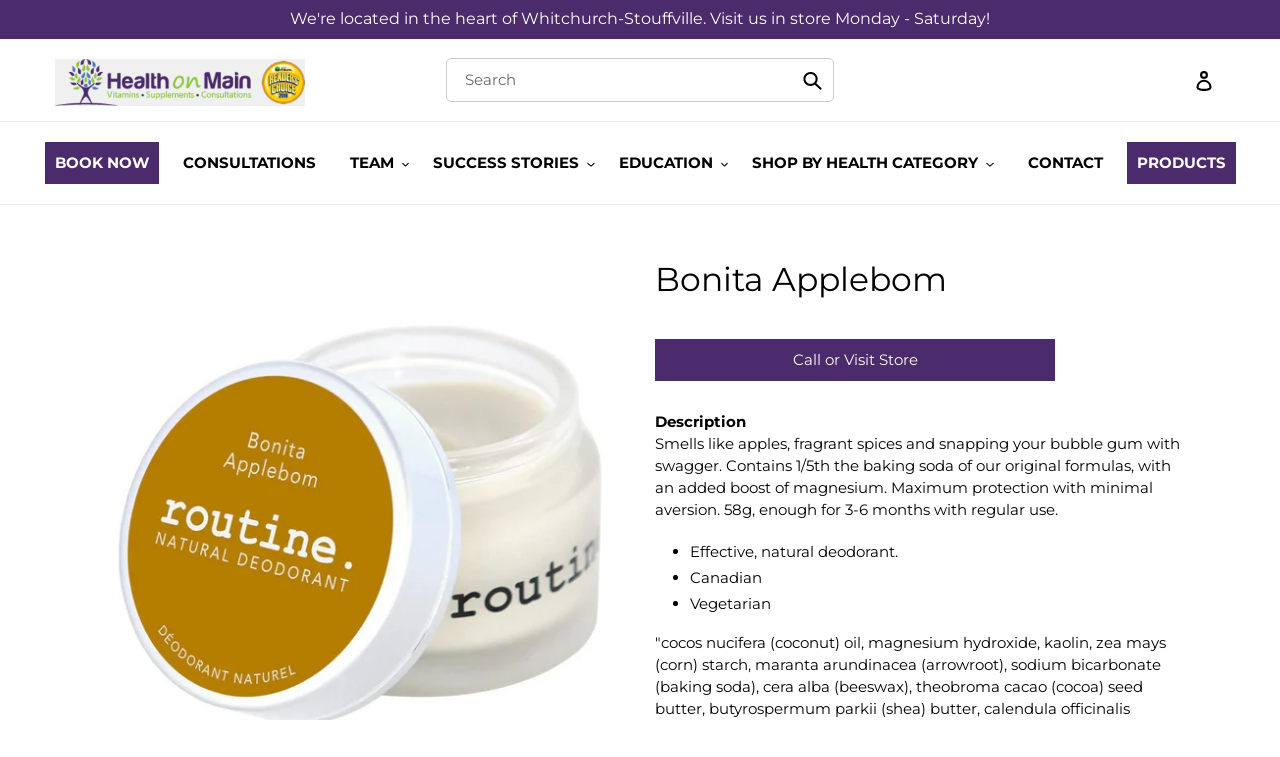

--- FILE ---
content_type: text/html; charset=utf-8
request_url: https://healthonmain.ca/products/bonita-applebom
body_size: 23487
content:
<!doctype html>
<html class="no-js" lang="en">
<head>
  <meta charset="utf-8">
  <meta http-equiv="X-UA-Compatible" content="IE=edge,chrome=1">
  <meta name="viewport" content="width=device-width,initial-scale=1">
  <meta name="theme-color" content="#4b2b6b">

  <link rel="preconnect" href="https://cdn.shopify.com" crossorigin>
  <link rel="preconnect" href="https://fonts.shopifycdn.com" crossorigin>
  <link rel="preconnect" href="https://monorail-edge.shopifysvc.com">
  <script type="text/javascript" src="https://ajax.googleapis.com/ajax/libs/jquery/1.11.3/jquery.min.js"></script><link rel="preload" href="//healthonmain.ca/cdn/shop/t/6/assets/theme.css?v=174241016273690335951665813304" as="style">
  <link rel="preload" as="font" href="//healthonmain.ca/cdn/fonts/montserrat/montserrat_n4.81949fa0ac9fd2021e16436151e8eaa539321637.woff2" type="font/woff2" crossorigin>
  <link rel="preload" as="font" href="//healthonmain.ca/cdn/fonts/montserrat/montserrat_n4.81949fa0ac9fd2021e16436151e8eaa539321637.woff2" type="font/woff2" crossorigin>
  <link rel="preload" as="font" href="//healthonmain.ca/cdn/fonts/montserrat/montserrat_n7.3c434e22befd5c18a6b4afadb1e3d77c128c7939.woff2" type="font/woff2" crossorigin>
  <link rel="preload" href="//healthonmain.ca/cdn/shop/t/6/assets/theme.js?v=20177681164921879581665813304" as="script">
  <link rel="preload" href="//healthonmain.ca/cdn/shop/t/6/assets/lazysizes.js?v=63098554868324070131665813304" as="script"><link rel="canonical" href="https://healthonmain.ca/products/bonita-applebom"><title>Bonita Applebom
&ndash; Health on Main</title><meta name="description" content="DescriptionSmells like apples, fragrant spices and snapping your bubble gum with swagger. Contains 1/5th the baking soda of our original formulas, with an added boost of magnesium. Maximum protection with minimal aversion. 58g, enough for 3-6 months with regular use. Effective, natural deodorant. Canadian Vegetarian &quot;c"><!-- /snippets/social-meta-tags.liquid -->


<meta property="og:site_name" content="Health on Main">
<meta property="og:url" content="https://healthonmain.ca/products/bonita-applebom">
<meta property="og:title" content="Bonita Applebom">
<meta property="og:type" content="product">
<meta property="og:description" content="DescriptionSmells like apples, fragrant spices and snapping your bubble gum with swagger. Contains 1/5th the baking soda of our original formulas, with an added boost of magnesium. Maximum protection with minimal aversion. 58g, enough for 3-6 months with regular use. Effective, natural deodorant. Canadian Vegetarian &quot;c"><meta property="og:image" content="http://healthonmain.ca/cdn/shop/products/ce1eded9cea4a1aab5a5e05e38408ee5.png?v=1687507469">
  <meta property="og:image:secure_url" content="https://healthonmain.ca/cdn/shop/products/ce1eded9cea4a1aab5a5e05e38408ee5.png?v=1687507469">
  <meta property="og:image:width" content="755">
  <meta property="og:image:height" content="755">
  <meta property="og:price:amount" content="30.19">
  <meta property="og:price:currency" content="CAD">



<meta name="twitter:card" content="summary_large_image">
<meta name="twitter:title" content="Bonita Applebom">
<meta name="twitter:description" content="DescriptionSmells like apples, fragrant spices and snapping your bubble gum with swagger. Contains 1/5th the baking soda of our original formulas, with an added boost of magnesium. Maximum protection with minimal aversion. 58g, enough for 3-6 months with regular use. Effective, natural deodorant. Canadian Vegetarian &quot;c">

  
<style data-shopify>
:root {
    --color-text: #000000;
    --color-text-rgb: 0, 0, 0;
    --color-body-text: #000000;
    --color-sale-text: #74aa41;
    --color-small-button-text-border: #4b2b6b;
    --color-text-field: #ffffff;
    --color-text-field-text: #000000;
    --color-text-field-text-rgb: 0, 0, 0;

    --color-btn-primary: #4b2b6b;
    --color-btn-primary-darker: #311c47;
    --color-btn-primary-text: #ffffff;

    --color-blankstate: rgba(0, 0, 0, 0.35);
    --color-blankstate-border: rgba(0, 0, 0, 0.2);
    --color-blankstate-background: rgba(0, 0, 0, 0.1);

    --color-text-focus:#404040;
    --color-overlay-text-focus:#e6e6e6;
    --color-btn-primary-focus:#7141a2;
    --color-btn-social-focus:#d2d2d2;
    --color-small-button-text-border-focus:#7141a2;
    --predictive-search-focus:#f2f2f2;

    --color-body: #ffffff;
    --color-bg: #ffffff;
    --color-bg-rgb: 255, 255, 255;
    --color-bg-alt: rgba(0, 0, 0, 0.05);
    --color-bg-currency-selector: rgba(0, 0, 0, 0.2);

    --color-overlay-title-text: #ffffff;
    --color-image-overlay: #000000;
    --color-image-overlay-rgb: 0, 0, 0;--opacity-image-overlay: 0.0;--hover-overlay-opacity: 0.4;

    --color-border: #ebebeb;
    --color-border-form: #cccccc;
    --color-border-form-darker: #b3b3b3;

    --svg-select-icon: url(//healthonmain.ca/cdn/shop/t/6/assets/ico-select.svg?v=29003672709104678581665813304);
    --slick-img-url: url(//healthonmain.ca/cdn/shop/t/6/assets/ajax-loader.gif?v=41356863302472015721665813304);

    --font-weight-body--bold: 700;
    --font-weight-body--bolder: 700;

    --font-stack-header: Montserrat, sans-serif;
    --font-style-header: normal;
    --font-weight-header: 400;

    --font-stack-body: Montserrat, sans-serif;
    --font-style-body: normal;
    --font-weight-body: 400;

    --font-size-header: 25;

    --font-size-base: 15;

    --font-h1-desktop: 33;
    --font-h1-mobile: 31;
    --font-h2-desktop: 19;
    --font-h2-mobile: 17;
    --font-h3-mobile: 19;
    --font-h4-desktop: 17;
    --font-h4-mobile: 15;
    --font-h5-desktop: 14;
    --font-h5-mobile: 13;
    --font-h6-desktop: 13;
    --font-h6-mobile: 12;

    --font-mega-title-large-desktop: 62;

    --font-rich-text-large: 17;
    --font-rich-text-small: 13;

    
--color-video-bg: #f2f2f2;

    
    --global-color-image-loader-primary: rgba(0, 0, 0, 0.06);
    --global-color-image-loader-secondary: rgba(0, 0, 0, 0.12);
  }
</style>


  <style>*,::after,::before{box-sizing:border-box}body{margin:0}body,html{background-color:var(--color-body)}body,button{font-size:calc(var(--font-size-base) * 1px);font-family:var(--font-stack-body);font-style:var(--font-style-body);font-weight:var(--font-weight-body);color:var(--color-text);line-height:1.5}body,button{-webkit-font-smoothing:antialiased;-webkit-text-size-adjust:100%}.border-bottom{border-bottom:1px solid var(--color-border)}.btn--link{background-color:transparent;border:0;margin:0;color:var(--color-text);text-align:left}.text-right{text-align:right}.icon{display:inline-block;width:20px;height:20px;vertical-align:middle;fill:currentColor}.icon__fallback-text,.visually-hidden{position:absolute!important;overflow:hidden;clip:rect(0 0 0 0);height:1px;width:1px;margin:-1px;padding:0;border:0}svg.icon:not(.icon--full-color) circle,svg.icon:not(.icon--full-color) ellipse,svg.icon:not(.icon--full-color) g,svg.icon:not(.icon--full-color) line,svg.icon:not(.icon--full-color) path,svg.icon:not(.icon--full-color) polygon,svg.icon:not(.icon--full-color) polyline,svg.icon:not(.icon--full-color) rect,symbol.icon:not(.icon--full-color) circle,symbol.icon:not(.icon--full-color) ellipse,symbol.icon:not(.icon--full-color) g,symbol.icon:not(.icon--full-color) line,symbol.icon:not(.icon--full-color) path,symbol.icon:not(.icon--full-color) polygon,symbol.icon:not(.icon--full-color) polyline,symbol.icon:not(.icon--full-color) rect{fill:inherit;stroke:inherit}li{list-style:none}.list--inline{padding:0;margin:0}.list--inline>li{display:inline-block;margin-bottom:0;vertical-align:middle}a{color:var(--color-text);text-decoration:none}.h1,.h2,h1,h2{margin:0 0 17.5px;font-family:var(--font-stack-header);font-style:var(--font-style-header);font-weight:var(--font-weight-header);line-height:1.2;overflow-wrap:break-word;word-wrap:break-word}.h1 a,.h2 a,h1 a,h2 a{color:inherit;text-decoration:none;font-weight:inherit}.h1,h1{font-size:calc(((var(--font-h1-desktop))/ (var(--font-size-base))) * 1em);text-transform:none;letter-spacing:0}@media only screen and (max-width:749px){.h1,h1{font-size:calc(((var(--font-h1-mobile))/ (var(--font-size-base))) * 1em)}}.h2,h2{font-size:calc(((var(--font-h2-desktop))/ (var(--font-size-base))) * 1em);text-transform:uppercase;letter-spacing:.1em}@media only screen and (max-width:749px){.h2,h2{font-size:calc(((var(--font-h2-mobile))/ (var(--font-size-base))) * 1em)}}p{color:var(--color-body-text);margin:0 0 19.44444px}@media only screen and (max-width:749px){p{font-size:calc(((var(--font-size-base) - 1)/ (var(--font-size-base))) * 1em)}}p:last-child{margin-bottom:0}@media only screen and (max-width:749px){.small--hide{display:none!important}}.grid{list-style:none;margin:0;padding:0;margin-left:-30px}.grid::after{content:'';display:table;clear:both}@media only screen and (max-width:749px){.grid{margin-left:-22px}}.grid::after{content:'';display:table;clear:both}.grid--no-gutters{margin-left:0}.grid--no-gutters .grid__item{padding-left:0}.grid--table{display:table;table-layout:fixed;width:100%}.grid--table>.grid__item{float:none;display:table-cell;vertical-align:middle}.grid__item{float:left;padding-left:30px;width:100%}@media only screen and (max-width:749px){.grid__item{padding-left:22px}}.grid__item[class*="--push"]{position:relative}@media only screen and (min-width:750px){.medium-up--one-quarter{width:25%}.medium-up--push-one-third{width:33.33%}.medium-up--one-half{width:50%}.medium-up--push-one-third{left:33.33%;position:relative}}.site-header{position:relative;background-color:var(--color-body)}@media only screen and (max-width:749px){.site-header{border-bottom:1px solid var(--color-border)}}@media only screen and (min-width:750px){.site-header{padding:0 55px}.site-header.logo--center{padding-top:30px}}.site-header__logo{margin:15px 0}.logo-align--center .site-header__logo{text-align:center;margin:0 auto}@media only screen and (max-width:749px){.logo-align--center .site-header__logo{text-align:left;margin:15px 0}}@media only screen and (max-width:749px){.site-header__logo{padding-left:22px;text-align:left}.site-header__logo img{margin:0}}.site-header__logo-link{display:inline-block;word-break:break-word}@media only screen and (min-width:750px){.logo-align--center .site-header__logo-link{margin:0 auto}}.site-header__logo-image{display:block}@media only screen and (min-width:750px){.site-header__logo-image{margin:0 auto}}.site-header__logo-image img{width:100%}.site-header__logo-image--centered img{margin:0 auto}.site-header__logo img{display:block}.site-header__icons{position:relative;white-space:nowrap}@media only screen and (max-width:749px){.site-header__icons{width:auto;padding-right:13px}.site-header__icons .btn--link,.site-header__icons .site-header__cart{font-size:calc(((var(--font-size-base))/ (var(--font-size-base))) * 1em)}}.site-header__icons-wrapper{position:relative;display:-webkit-flex;display:-ms-flexbox;display:flex;width:100%;-ms-flex-align:center;-webkit-align-items:center;-moz-align-items:center;-ms-align-items:center;-o-align-items:center;align-items:center;-webkit-justify-content:flex-end;-ms-justify-content:flex-end;justify-content:flex-end}.site-header__account,.site-header__cart,.site-header__search{position:relative}.site-header__search.site-header__icon{display:none}@media only screen and (min-width:1400px){.site-header__search.site-header__icon{display:block}}.site-header__search-toggle{display:block}@media only screen and (min-width:750px){.site-header__account,.site-header__cart{padding:10px 11px}}.site-header__cart-title,.site-header__search-title{position:absolute!important;overflow:hidden;clip:rect(0 0 0 0);height:1px;width:1px;margin:-1px;padding:0;border:0;display:block;vertical-align:middle}.site-header__cart-title{margin-right:3px}.site-header__cart-count{display:flex;align-items:center;justify-content:center;position:absolute;right:.4rem;top:.2rem;font-weight:700;background-color:var(--color-btn-primary);color:var(--color-btn-primary-text);border-radius:50%;min-width:1em;height:1em}.site-header__cart-count span{font-family:HelveticaNeue,"Helvetica Neue",Helvetica,Arial,sans-serif;font-size:calc(11em / 16);line-height:1}@media only screen and (max-width:749px){.site-header__cart-count{top:calc(7em / 16);right:0;border-radius:50%;min-width:calc(19em / 16);height:calc(19em / 16)}}@media only screen and (max-width:749px){.site-header__cart-count span{padding:.25em calc(6em / 16);font-size:12px}}.site-header__menu{display:none}@media only screen and (max-width:749px){.site-header__icon{display:inline-block;vertical-align:middle;padding:10px 11px;margin:0}}@media only screen and (min-width:750px){.site-header__icon .icon-search{margin-right:3px}}.announcement-bar{z-index:10;position:relative;text-align:center;border-bottom:1px solid transparent;padding:2px}.announcement-bar__link{display:block}.announcement-bar__message{display:block;padding:11px 22px;font-size:calc(((16)/ (var(--font-size-base))) * 1em);font-weight:var(--font-weight-header)}@media only screen and (min-width:750px){.announcement-bar__message{padding-left:55px;padding-right:55px}}.site-nav{position:relative;padding:0;text-align:center;margin:25px 0}.site-nav a{padding:3px 10px}.site-nav__link{display:block;white-space:nowrap}.site-nav--centered .site-nav__link{padding-top:0}.site-nav__link .icon-chevron-down{width:calc(8em / 16);height:calc(8em / 16);margin-left:.5rem}.site-nav__label{border-bottom:1px solid transparent}.site-nav__link--active .site-nav__label{border-bottom-color:var(--color-text)}.site-nav__link--button{border:none;background-color:transparent;padding:3px 10px}.site-header__mobile-nav{z-index:11;position:relative;background-color:var(--color-body)}@media only screen and (max-width:749px){.site-header__mobile-nav{display:-webkit-flex;display:-ms-flexbox;display:flex;width:100%;-ms-flex-align:center;-webkit-align-items:center;-moz-align-items:center;-ms-align-items:center;-o-align-items:center;align-items:center}}.mobile-nav--open .icon-close{display:none}.main-content{opacity:0}.main-content .shopify-section{display:none}.main-content .shopify-section:first-child{display:inherit}.critical-hidden{display:none}</style>

  <script>
    window.performance.mark('debut:theme_stylesheet_loaded.start');

    function onLoadStylesheet() {
      performance.mark('debut:theme_stylesheet_loaded.end');
      performance.measure('debut:theme_stylesheet_loaded', 'debut:theme_stylesheet_loaded.start', 'debut:theme_stylesheet_loaded.end');

      var url = "//healthonmain.ca/cdn/shop/t/6/assets/theme.css?v=174241016273690335951665813304";
      var link = document.querySelector('link[href="' + url + '"]');
      link.loaded = true;
      link.dispatchEvent(new Event('load'));
    }
  </script>

  <link rel="stylesheet" href="//healthonmain.ca/cdn/shop/t/6/assets/theme.css?v=174241016273690335951665813304" type="text/css" media="print" onload="this.media='all';onLoadStylesheet()">

  <style>
    @font-face {
  font-family: Montserrat;
  font-weight: 400;
  font-style: normal;
  font-display: swap;
  src: url("//healthonmain.ca/cdn/fonts/montserrat/montserrat_n4.81949fa0ac9fd2021e16436151e8eaa539321637.woff2") format("woff2"),
       url("//healthonmain.ca/cdn/fonts/montserrat/montserrat_n4.a6c632ca7b62da89c3594789ba828388aac693fe.woff") format("woff");
}

    @font-face {
  font-family: Montserrat;
  font-weight: 400;
  font-style: normal;
  font-display: swap;
  src: url("//healthonmain.ca/cdn/fonts/montserrat/montserrat_n4.81949fa0ac9fd2021e16436151e8eaa539321637.woff2") format("woff2"),
       url("//healthonmain.ca/cdn/fonts/montserrat/montserrat_n4.a6c632ca7b62da89c3594789ba828388aac693fe.woff") format("woff");
}

    @font-face {
  font-family: Montserrat;
  font-weight: 700;
  font-style: normal;
  font-display: swap;
  src: url("//healthonmain.ca/cdn/fonts/montserrat/montserrat_n7.3c434e22befd5c18a6b4afadb1e3d77c128c7939.woff2") format("woff2"),
       url("//healthonmain.ca/cdn/fonts/montserrat/montserrat_n7.5d9fa6e2cae713c8fb539a9876489d86207fe957.woff") format("woff");
}

    @font-face {
  font-family: Montserrat;
  font-weight: 700;
  font-style: normal;
  font-display: swap;
  src: url("//healthonmain.ca/cdn/fonts/montserrat/montserrat_n7.3c434e22befd5c18a6b4afadb1e3d77c128c7939.woff2") format("woff2"),
       url("//healthonmain.ca/cdn/fonts/montserrat/montserrat_n7.5d9fa6e2cae713c8fb539a9876489d86207fe957.woff") format("woff");
}

    @font-face {
  font-family: Montserrat;
  font-weight: 400;
  font-style: italic;
  font-display: swap;
  src: url("//healthonmain.ca/cdn/fonts/montserrat/montserrat_i4.5a4ea298b4789e064f62a29aafc18d41f09ae59b.woff2") format("woff2"),
       url("//healthonmain.ca/cdn/fonts/montserrat/montserrat_i4.072b5869c5e0ed5b9d2021e4c2af132e16681ad2.woff") format("woff");
}

    @font-face {
  font-family: Montserrat;
  font-weight: 700;
  font-style: italic;
  font-display: swap;
  src: url("//healthonmain.ca/cdn/fonts/montserrat/montserrat_i7.a0d4a463df4f146567d871890ffb3c80408e7732.woff2") format("woff2"),
       url("//healthonmain.ca/cdn/fonts/montserrat/montserrat_i7.f6ec9f2a0681acc6f8152c40921d2a4d2e1a2c78.woff") format("woff");
}

  </style>

  <script>
    var theme = {
      breakpoints: {
        medium: 750,
        large: 990,
        widescreen: 1400
      },
      strings: {
        addToCart: "Add to cart",
        soldOut: "Sold out",
        unavailable: "Unavailable",
        regularPrice: "Regular price",
        salePrice: "Sale price",
        sale: "Sale",
        fromLowestPrice: "from [price]",
        vendor: "Vendor",
        showMore: "Show More",
        showLess: "Show Less",
        searchFor: "Search for",
        addressError: "Error looking up that address",
        addressNoResults: "No results for that address",
        addressQueryLimit: "You have exceeded the Google API usage limit. Consider upgrading to a \u003ca href=\"https:\/\/developers.google.com\/maps\/premium\/usage-limits\"\u003ePremium Plan\u003c\/a\u003e.",
        authError: "There was a problem authenticating your Google Maps account.",
        newWindow: "Opens in a new window.",
        external: "Opens external website.",
        newWindowExternal: "Opens external website in a new window.",
        removeLabel: "Remove [product]",
        update: "Update",
        quantity: "Quantity",
        discountedTotal: "Discounted total",
        regularTotal: "Regular total",
        priceColumn: "See Price column for discount details.",
        quantityMinimumMessage: "Quantity must be 1 or more",
        cartError: "There was an error while updating your cart. Please try again.",
        removedItemMessage: "Removed \u003cspan class=\"cart__removed-product-details\"\u003e([quantity]) [link]\u003c\/span\u003e from your cart.",
        unitPrice: "Unit price",
        unitPriceSeparator: "per",
        oneCartCount: "1 item",
        otherCartCount: "[count] items",
        quantityLabel: "Quantity: [count]",
        products: "Products",
        loading: "Loading",
        number_of_results: "[result_number] of [results_count]",
        number_of_results_found: "[results_count] results found",
        one_result_found: "1 result found"
      },
      moneyFormat: "${{amount}}",
      moneyFormatWithCurrency: "${{amount}} CAD",
      settings: {
        predictiveSearchEnabled: true,
        predictiveSearchShowPrice: false,
        predictiveSearchShowVendor: false
      },
      stylesheet: "//healthonmain.ca/cdn/shop/t/6/assets/theme.css?v=174241016273690335951665813304"
    }

    document.documentElement.className = document.documentElement.className.replace('no-js', 'js');
  </script><script src="//healthonmain.ca/cdn/shop/t/6/assets/theme.js?v=20177681164921879581665813304" defer="defer"></script>
  <script src="//healthonmain.ca/cdn/shop/t/6/assets/lazysizes.js?v=63098554868324070131665813304" async="async"></script>

  <script type="text/javascript">
    if (window.MSInputMethodContext && document.documentMode) {
      var scripts = document.getElementsByTagName('script')[0];
      var polyfill = document.createElement("script");
      polyfill.defer = true;
      polyfill.src = "//healthonmain.ca/cdn/shop/t/6/assets/ie11CustomProperties.min.js?v=146208399201472936201665813304";

      scripts.parentNode.insertBefore(polyfill, scripts);
    }
  </script>

  <script>window.performance && window.performance.mark && window.performance.mark('shopify.content_for_header.start');</script><meta id="shopify-digital-wallet" name="shopify-digital-wallet" content="/57979699405/digital_wallets/dialog">
<link rel="alternate" type="application/json+oembed" href="https://healthonmain.ca/products/bonita-applebom.oembed">
<script async="async" src="/checkouts/internal/preloads.js?locale=en-CA"></script>
<script id="shopify-features" type="application/json">{"accessToken":"72ef898a0dc9ecc1ebc633ac64f8db55","betas":["rich-media-storefront-analytics"],"domain":"healthonmain.ca","predictiveSearch":true,"shopId":57979699405,"locale":"en"}</script>
<script>var Shopify = Shopify || {};
Shopify.shop = "shop-health-on-main.myshopify.com";
Shopify.locale = "en";
Shopify.currency = {"active":"CAD","rate":"1.0"};
Shopify.country = "CA";
Shopify.theme = {"name":"Copy of Health On Main-v1","id":130589229261,"schema_name":"Debut","schema_version":"17.12.1","theme_store_id":null,"role":"main"};
Shopify.theme.handle = "null";
Shopify.theme.style = {"id":null,"handle":null};
Shopify.cdnHost = "healthonmain.ca/cdn";
Shopify.routes = Shopify.routes || {};
Shopify.routes.root = "/";</script>
<script type="module">!function(o){(o.Shopify=o.Shopify||{}).modules=!0}(window);</script>
<script>!function(o){function n(){var o=[];function n(){o.push(Array.prototype.slice.apply(arguments))}return n.q=o,n}var t=o.Shopify=o.Shopify||{};t.loadFeatures=n(),t.autoloadFeatures=n()}(window);</script>
<script id="shop-js-analytics" type="application/json">{"pageType":"product"}</script>
<script defer="defer" async type="module" src="//healthonmain.ca/cdn/shopifycloud/shop-js/modules/v2/client.init-shop-cart-sync_BN7fPSNr.en.esm.js"></script>
<script defer="defer" async type="module" src="//healthonmain.ca/cdn/shopifycloud/shop-js/modules/v2/chunk.common_Cbph3Kss.esm.js"></script>
<script defer="defer" async type="module" src="//healthonmain.ca/cdn/shopifycloud/shop-js/modules/v2/chunk.modal_DKumMAJ1.esm.js"></script>
<script type="module">
  await import("//healthonmain.ca/cdn/shopifycloud/shop-js/modules/v2/client.init-shop-cart-sync_BN7fPSNr.en.esm.js");
await import("//healthonmain.ca/cdn/shopifycloud/shop-js/modules/v2/chunk.common_Cbph3Kss.esm.js");
await import("//healthonmain.ca/cdn/shopifycloud/shop-js/modules/v2/chunk.modal_DKumMAJ1.esm.js");

  window.Shopify.SignInWithShop?.initShopCartSync?.({"fedCMEnabled":true,"windoidEnabled":true});

</script>
<script id="__st">var __st={"a":57979699405,"offset":-18000,"reqid":"f07c7870-e472-450a-849d-81650d431c38-1769818477","pageurl":"healthonmain.ca\/products\/bonita-applebom","u":"57b3a66e1179","p":"product","rtyp":"product","rid":6658628026573};</script>
<script>window.ShopifyPaypalV4VisibilityTracking = true;</script>
<script id="captcha-bootstrap">!function(){'use strict';const t='contact',e='account',n='new_comment',o=[[t,t],['blogs',n],['comments',n],[t,'customer']],c=[[e,'customer_login'],[e,'guest_login'],[e,'recover_customer_password'],[e,'create_customer']],r=t=>t.map((([t,e])=>`form[action*='/${t}']:not([data-nocaptcha='true']) input[name='form_type'][value='${e}']`)).join(','),a=t=>()=>t?[...document.querySelectorAll(t)].map((t=>t.form)):[];function s(){const t=[...o],e=r(t);return a(e)}const i='password',u='form_key',d=['recaptcha-v3-token','g-recaptcha-response','h-captcha-response',i],f=()=>{try{return window.sessionStorage}catch{return}},m='__shopify_v',_=t=>t.elements[u];function p(t,e,n=!1){try{const o=window.sessionStorage,c=JSON.parse(o.getItem(e)),{data:r}=function(t){const{data:e,action:n}=t;return t[m]||n?{data:e,action:n}:{data:t,action:n}}(c);for(const[e,n]of Object.entries(r))t.elements[e]&&(t.elements[e].value=n);n&&o.removeItem(e)}catch(o){console.error('form repopulation failed',{error:o})}}const l='form_type',E='cptcha';function T(t){t.dataset[E]=!0}const w=window,h=w.document,L='Shopify',v='ce_forms',y='captcha';let A=!1;((t,e)=>{const n=(g='f06e6c50-85a8-45c8-87d0-21a2b65856fe',I='https://cdn.shopify.com/shopifycloud/storefront-forms-hcaptcha/ce_storefront_forms_captcha_hcaptcha.v1.5.2.iife.js',D={infoText:'Protected by hCaptcha',privacyText:'Privacy',termsText:'Terms'},(t,e,n)=>{const o=w[L][v],c=o.bindForm;if(c)return c(t,g,e,D).then(n);var r;o.q.push([[t,g,e,D],n]),r=I,A||(h.body.append(Object.assign(h.createElement('script'),{id:'captcha-provider',async:!0,src:r})),A=!0)});var g,I,D;w[L]=w[L]||{},w[L][v]=w[L][v]||{},w[L][v].q=[],w[L][y]=w[L][y]||{},w[L][y].protect=function(t,e){n(t,void 0,e),T(t)},Object.freeze(w[L][y]),function(t,e,n,w,h,L){const[v,y,A,g]=function(t,e,n){const i=e?o:[],u=t?c:[],d=[...i,...u],f=r(d),m=r(i),_=r(d.filter((([t,e])=>n.includes(e))));return[a(f),a(m),a(_),s()]}(w,h,L),I=t=>{const e=t.target;return e instanceof HTMLFormElement?e:e&&e.form},D=t=>v().includes(t);t.addEventListener('submit',(t=>{const e=I(t);if(!e)return;const n=D(e)&&!e.dataset.hcaptchaBound&&!e.dataset.recaptchaBound,o=_(e),c=g().includes(e)&&(!o||!o.value);(n||c)&&t.preventDefault(),c&&!n&&(function(t){try{if(!f())return;!function(t){const e=f();if(!e)return;const n=_(t);if(!n)return;const o=n.value;o&&e.removeItem(o)}(t);const e=Array.from(Array(32),(()=>Math.random().toString(36)[2])).join('');!function(t,e){_(t)||t.append(Object.assign(document.createElement('input'),{type:'hidden',name:u})),t.elements[u].value=e}(t,e),function(t,e){const n=f();if(!n)return;const o=[...t.querySelectorAll(`input[type='${i}']`)].map((({name:t})=>t)),c=[...d,...o],r={};for(const[a,s]of new FormData(t).entries())c.includes(a)||(r[a]=s);n.setItem(e,JSON.stringify({[m]:1,action:t.action,data:r}))}(t,e)}catch(e){console.error('failed to persist form',e)}}(e),e.submit())}));const S=(t,e)=>{t&&!t.dataset[E]&&(n(t,e.some((e=>e===t))),T(t))};for(const o of['focusin','change'])t.addEventListener(o,(t=>{const e=I(t);D(e)&&S(e,y())}));const B=e.get('form_key'),M=e.get(l),P=B&&M;t.addEventListener('DOMContentLoaded',(()=>{const t=y();if(P)for(const e of t)e.elements[l].value===M&&p(e,B);[...new Set([...A(),...v().filter((t=>'true'===t.dataset.shopifyCaptcha))])].forEach((e=>S(e,t)))}))}(h,new URLSearchParams(w.location.search),n,t,e,['guest_login'])})(!0,!0)}();</script>
<script integrity="sha256-4kQ18oKyAcykRKYeNunJcIwy7WH5gtpwJnB7kiuLZ1E=" data-source-attribution="shopify.loadfeatures" defer="defer" src="//healthonmain.ca/cdn/shopifycloud/storefront/assets/storefront/load_feature-a0a9edcb.js" crossorigin="anonymous"></script>
<script data-source-attribution="shopify.dynamic_checkout.dynamic.init">var Shopify=Shopify||{};Shopify.PaymentButton=Shopify.PaymentButton||{isStorefrontPortableWallets:!0,init:function(){window.Shopify.PaymentButton.init=function(){};var t=document.createElement("script");t.src="https://healthonmain.ca/cdn/shopifycloud/portable-wallets/latest/portable-wallets.en.js",t.type="module",document.head.appendChild(t)}};
</script>
<script data-source-attribution="shopify.dynamic_checkout.buyer_consent">
  function portableWalletsHideBuyerConsent(e){var t=document.getElementById("shopify-buyer-consent"),n=document.getElementById("shopify-subscription-policy-button");t&&n&&(t.classList.add("hidden"),t.setAttribute("aria-hidden","true"),n.removeEventListener("click",e))}function portableWalletsShowBuyerConsent(e){var t=document.getElementById("shopify-buyer-consent"),n=document.getElementById("shopify-subscription-policy-button");t&&n&&(t.classList.remove("hidden"),t.removeAttribute("aria-hidden"),n.addEventListener("click",e))}window.Shopify?.PaymentButton&&(window.Shopify.PaymentButton.hideBuyerConsent=portableWalletsHideBuyerConsent,window.Shopify.PaymentButton.showBuyerConsent=portableWalletsShowBuyerConsent);
</script>
<script data-source-attribution="shopify.dynamic_checkout.cart.bootstrap">document.addEventListener("DOMContentLoaded",(function(){function t(){return document.querySelector("shopify-accelerated-checkout-cart, shopify-accelerated-checkout")}if(t())Shopify.PaymentButton.init();else{new MutationObserver((function(e,n){t()&&(Shopify.PaymentButton.init(),n.disconnect())})).observe(document.body,{childList:!0,subtree:!0})}}));
</script>

<script>window.performance && window.performance.mark && window.performance.mark('shopify.content_for_header.end');</script>
  
  <link rel="stylesheet" href="//healthonmain.ca/cdn/shop/t/6/assets/custom.css?v=181063375601541658911700209676" type="text/css" media="print" onload="this.media='all';onLoadStylesheet()">
 <link rel="stylesheet" href="//healthonmain.ca/cdn/shop/t/6/assets/custom-new.css?v=15379031948521909221667550511" type="text/css" media="print" onload="this.media='all';onLoadStylesheet()">


<link href="https://monorail-edge.shopifysvc.com" rel="dns-prefetch">
<script>(function(){if ("sendBeacon" in navigator && "performance" in window) {try {var session_token_from_headers = performance.getEntriesByType('navigation')[0].serverTiming.find(x => x.name == '_s').description;} catch {var session_token_from_headers = undefined;}var session_cookie_matches = document.cookie.match(/_shopify_s=([^;]*)/);var session_token_from_cookie = session_cookie_matches && session_cookie_matches.length === 2 ? session_cookie_matches[1] : "";var session_token = session_token_from_headers || session_token_from_cookie || "";function handle_abandonment_event(e) {var entries = performance.getEntries().filter(function(entry) {return /monorail-edge.shopifysvc.com/.test(entry.name);});if (!window.abandonment_tracked && entries.length === 0) {window.abandonment_tracked = true;var currentMs = Date.now();var navigation_start = performance.timing.navigationStart;var payload = {shop_id: 57979699405,url: window.location.href,navigation_start,duration: currentMs - navigation_start,session_token,page_type: "product"};window.navigator.sendBeacon("https://monorail-edge.shopifysvc.com/v1/produce", JSON.stringify({schema_id: "online_store_buyer_site_abandonment/1.1",payload: payload,metadata: {event_created_at_ms: currentMs,event_sent_at_ms: currentMs}}));}}window.addEventListener('pagehide', handle_abandonment_event);}}());</script>
<script id="web-pixels-manager-setup">(function e(e,d,r,n,o){if(void 0===o&&(o={}),!Boolean(null===(a=null===(i=window.Shopify)||void 0===i?void 0:i.analytics)||void 0===a?void 0:a.replayQueue)){var i,a;window.Shopify=window.Shopify||{};var t=window.Shopify;t.analytics=t.analytics||{};var s=t.analytics;s.replayQueue=[],s.publish=function(e,d,r){return s.replayQueue.push([e,d,r]),!0};try{self.performance.mark("wpm:start")}catch(e){}var l=function(){var e={modern:/Edge?\/(1{2}[4-9]|1[2-9]\d|[2-9]\d{2}|\d{4,})\.\d+(\.\d+|)|Firefox\/(1{2}[4-9]|1[2-9]\d|[2-9]\d{2}|\d{4,})\.\d+(\.\d+|)|Chrom(ium|e)\/(9{2}|\d{3,})\.\d+(\.\d+|)|(Maci|X1{2}).+ Version\/(15\.\d+|(1[6-9]|[2-9]\d|\d{3,})\.\d+)([,.]\d+|)( \(\w+\)|)( Mobile\/\w+|) Safari\/|Chrome.+OPR\/(9{2}|\d{3,})\.\d+\.\d+|(CPU[ +]OS|iPhone[ +]OS|CPU[ +]iPhone|CPU IPhone OS|CPU iPad OS)[ +]+(15[._]\d+|(1[6-9]|[2-9]\d|\d{3,})[._]\d+)([._]\d+|)|Android:?[ /-](13[3-9]|1[4-9]\d|[2-9]\d{2}|\d{4,})(\.\d+|)(\.\d+|)|Android.+Firefox\/(13[5-9]|1[4-9]\d|[2-9]\d{2}|\d{4,})\.\d+(\.\d+|)|Android.+Chrom(ium|e)\/(13[3-9]|1[4-9]\d|[2-9]\d{2}|\d{4,})\.\d+(\.\d+|)|SamsungBrowser\/([2-9]\d|\d{3,})\.\d+/,legacy:/Edge?\/(1[6-9]|[2-9]\d|\d{3,})\.\d+(\.\d+|)|Firefox\/(5[4-9]|[6-9]\d|\d{3,})\.\d+(\.\d+|)|Chrom(ium|e)\/(5[1-9]|[6-9]\d|\d{3,})\.\d+(\.\d+|)([\d.]+$|.*Safari\/(?![\d.]+ Edge\/[\d.]+$))|(Maci|X1{2}).+ Version\/(10\.\d+|(1[1-9]|[2-9]\d|\d{3,})\.\d+)([,.]\d+|)( \(\w+\)|)( Mobile\/\w+|) Safari\/|Chrome.+OPR\/(3[89]|[4-9]\d|\d{3,})\.\d+\.\d+|(CPU[ +]OS|iPhone[ +]OS|CPU[ +]iPhone|CPU IPhone OS|CPU iPad OS)[ +]+(10[._]\d+|(1[1-9]|[2-9]\d|\d{3,})[._]\d+)([._]\d+|)|Android:?[ /-](13[3-9]|1[4-9]\d|[2-9]\d{2}|\d{4,})(\.\d+|)(\.\d+|)|Mobile Safari.+OPR\/([89]\d|\d{3,})\.\d+\.\d+|Android.+Firefox\/(13[5-9]|1[4-9]\d|[2-9]\d{2}|\d{4,})\.\d+(\.\d+|)|Android.+Chrom(ium|e)\/(13[3-9]|1[4-9]\d|[2-9]\d{2}|\d{4,})\.\d+(\.\d+|)|Android.+(UC? ?Browser|UCWEB|U3)[ /]?(15\.([5-9]|\d{2,})|(1[6-9]|[2-9]\d|\d{3,})\.\d+)\.\d+|SamsungBrowser\/(5\.\d+|([6-9]|\d{2,})\.\d+)|Android.+MQ{2}Browser\/(14(\.(9|\d{2,})|)|(1[5-9]|[2-9]\d|\d{3,})(\.\d+|))(\.\d+|)|K[Aa][Ii]OS\/(3\.\d+|([4-9]|\d{2,})\.\d+)(\.\d+|)/},d=e.modern,r=e.legacy,n=navigator.userAgent;return n.match(d)?"modern":n.match(r)?"legacy":"unknown"}(),u="modern"===l?"modern":"legacy",c=(null!=n?n:{modern:"",legacy:""})[u],f=function(e){return[e.baseUrl,"/wpm","/b",e.hashVersion,"modern"===e.buildTarget?"m":"l",".js"].join("")}({baseUrl:d,hashVersion:r,buildTarget:u}),m=function(e){var d=e.version,r=e.bundleTarget,n=e.surface,o=e.pageUrl,i=e.monorailEndpoint;return{emit:function(e){var a=e.status,t=e.errorMsg,s=(new Date).getTime(),l=JSON.stringify({metadata:{event_sent_at_ms:s},events:[{schema_id:"web_pixels_manager_load/3.1",payload:{version:d,bundle_target:r,page_url:o,status:a,surface:n,error_msg:t},metadata:{event_created_at_ms:s}}]});if(!i)return console&&console.warn&&console.warn("[Web Pixels Manager] No Monorail endpoint provided, skipping logging."),!1;try{return self.navigator.sendBeacon.bind(self.navigator)(i,l)}catch(e){}var u=new XMLHttpRequest;try{return u.open("POST",i,!0),u.setRequestHeader("Content-Type","text/plain"),u.send(l),!0}catch(e){return console&&console.warn&&console.warn("[Web Pixels Manager] Got an unhandled error while logging to Monorail."),!1}}}}({version:r,bundleTarget:l,surface:e.surface,pageUrl:self.location.href,monorailEndpoint:e.monorailEndpoint});try{o.browserTarget=l,function(e){var d=e.src,r=e.async,n=void 0===r||r,o=e.onload,i=e.onerror,a=e.sri,t=e.scriptDataAttributes,s=void 0===t?{}:t,l=document.createElement("script"),u=document.querySelector("head"),c=document.querySelector("body");if(l.async=n,l.src=d,a&&(l.integrity=a,l.crossOrigin="anonymous"),s)for(var f in s)if(Object.prototype.hasOwnProperty.call(s,f))try{l.dataset[f]=s[f]}catch(e){}if(o&&l.addEventListener("load",o),i&&l.addEventListener("error",i),u)u.appendChild(l);else{if(!c)throw new Error("Did not find a head or body element to append the script");c.appendChild(l)}}({src:f,async:!0,onload:function(){if(!function(){var e,d;return Boolean(null===(d=null===(e=window.Shopify)||void 0===e?void 0:e.analytics)||void 0===d?void 0:d.initialized)}()){var d=window.webPixelsManager.init(e)||void 0;if(d){var r=window.Shopify.analytics;r.replayQueue.forEach((function(e){var r=e[0],n=e[1],o=e[2];d.publishCustomEvent(r,n,o)})),r.replayQueue=[],r.publish=d.publishCustomEvent,r.visitor=d.visitor,r.initialized=!0}}},onerror:function(){return m.emit({status:"failed",errorMsg:"".concat(f," has failed to load")})},sri:function(e){var d=/^sha384-[A-Za-z0-9+/=]+$/;return"string"==typeof e&&d.test(e)}(c)?c:"",scriptDataAttributes:o}),m.emit({status:"loading"})}catch(e){m.emit({status:"failed",errorMsg:(null==e?void 0:e.message)||"Unknown error"})}}})({shopId: 57979699405,storefrontBaseUrl: "https://healthonmain.ca",extensionsBaseUrl: "https://extensions.shopifycdn.com/cdn/shopifycloud/web-pixels-manager",monorailEndpoint: "https://monorail-edge.shopifysvc.com/unstable/produce_batch",surface: "storefront-renderer",enabledBetaFlags: ["2dca8a86"],webPixelsConfigList: [{"id":"shopify-app-pixel","configuration":"{}","eventPayloadVersion":"v1","runtimeContext":"STRICT","scriptVersion":"0450","apiClientId":"shopify-pixel","type":"APP","privacyPurposes":["ANALYTICS","MARKETING"]},{"id":"shopify-custom-pixel","eventPayloadVersion":"v1","runtimeContext":"LAX","scriptVersion":"0450","apiClientId":"shopify-pixel","type":"CUSTOM","privacyPurposes":["ANALYTICS","MARKETING"]}],isMerchantRequest: false,initData: {"shop":{"name":"Health on Main","paymentSettings":{"currencyCode":"CAD"},"myshopifyDomain":"shop-health-on-main.myshopify.com","countryCode":"CA","storefrontUrl":"https:\/\/healthonmain.ca"},"customer":null,"cart":null,"checkout":null,"productVariants":[{"price":{"amount":30.19,"currencyCode":"CAD"},"product":{"title":"Bonita Applebom","vendor":"Routine","id":"6658628026573","untranslatedTitle":"Bonita Applebom","url":"\/products\/bonita-applebom","type":""},"id":"41666171175117","image":{"src":"\/\/healthonmain.ca\/cdn\/shop\/products\/ce1eded9cea4a1aab5a5e05e38408ee5.png?v=1687507469"},"sku":"00005-710150","title":"Default Title","untranslatedTitle":"Default Title"}],"purchasingCompany":null},},"https://healthonmain.ca/cdn","1d2a099fw23dfb22ep557258f5m7a2edbae",{"modern":"","legacy":""},{"shopId":"57979699405","storefrontBaseUrl":"https:\/\/healthonmain.ca","extensionBaseUrl":"https:\/\/extensions.shopifycdn.com\/cdn\/shopifycloud\/web-pixels-manager","surface":"storefront-renderer","enabledBetaFlags":"[\"2dca8a86\"]","isMerchantRequest":"false","hashVersion":"1d2a099fw23dfb22ep557258f5m7a2edbae","publish":"custom","events":"[[\"page_viewed\",{}],[\"product_viewed\",{\"productVariant\":{\"price\":{\"amount\":30.19,\"currencyCode\":\"CAD\"},\"product\":{\"title\":\"Bonita Applebom\",\"vendor\":\"Routine\",\"id\":\"6658628026573\",\"untranslatedTitle\":\"Bonita Applebom\",\"url\":\"\/products\/bonita-applebom\",\"type\":\"\"},\"id\":\"41666171175117\",\"image\":{\"src\":\"\/\/healthonmain.ca\/cdn\/shop\/products\/ce1eded9cea4a1aab5a5e05e38408ee5.png?v=1687507469\"},\"sku\":\"00005-710150\",\"title\":\"Default Title\",\"untranslatedTitle\":\"Default Title\"}}]]"});</script><script>
  window.ShopifyAnalytics = window.ShopifyAnalytics || {};
  window.ShopifyAnalytics.meta = window.ShopifyAnalytics.meta || {};
  window.ShopifyAnalytics.meta.currency = 'CAD';
  var meta = {"product":{"id":6658628026573,"gid":"gid:\/\/shopify\/Product\/6658628026573","vendor":"Routine","type":"","handle":"bonita-applebom","variants":[{"id":41666171175117,"price":3019,"name":"Bonita Applebom","public_title":null,"sku":"00005-710150"}],"remote":false},"page":{"pageType":"product","resourceType":"product","resourceId":6658628026573,"requestId":"f07c7870-e472-450a-849d-81650d431c38-1769818477"}};
  for (var attr in meta) {
    window.ShopifyAnalytics.meta[attr] = meta[attr];
  }
</script>
<script class="analytics">
  (function () {
    var customDocumentWrite = function(content) {
      var jquery = null;

      if (window.jQuery) {
        jquery = window.jQuery;
      } else if (window.Checkout && window.Checkout.$) {
        jquery = window.Checkout.$;
      }

      if (jquery) {
        jquery('body').append(content);
      }
    };

    var hasLoggedConversion = function(token) {
      if (token) {
        return document.cookie.indexOf('loggedConversion=' + token) !== -1;
      }
      return false;
    }

    var setCookieIfConversion = function(token) {
      if (token) {
        var twoMonthsFromNow = new Date(Date.now());
        twoMonthsFromNow.setMonth(twoMonthsFromNow.getMonth() + 2);

        document.cookie = 'loggedConversion=' + token + '; expires=' + twoMonthsFromNow;
      }
    }

    var trekkie = window.ShopifyAnalytics.lib = window.trekkie = window.trekkie || [];
    if (trekkie.integrations) {
      return;
    }
    trekkie.methods = [
      'identify',
      'page',
      'ready',
      'track',
      'trackForm',
      'trackLink'
    ];
    trekkie.factory = function(method) {
      return function() {
        var args = Array.prototype.slice.call(arguments);
        args.unshift(method);
        trekkie.push(args);
        return trekkie;
      };
    };
    for (var i = 0; i < trekkie.methods.length; i++) {
      var key = trekkie.methods[i];
      trekkie[key] = trekkie.factory(key);
    }
    trekkie.load = function(config) {
      trekkie.config = config || {};
      trekkie.config.initialDocumentCookie = document.cookie;
      var first = document.getElementsByTagName('script')[0];
      var script = document.createElement('script');
      script.type = 'text/javascript';
      script.onerror = function(e) {
        var scriptFallback = document.createElement('script');
        scriptFallback.type = 'text/javascript';
        scriptFallback.onerror = function(error) {
                var Monorail = {
      produce: function produce(monorailDomain, schemaId, payload) {
        var currentMs = new Date().getTime();
        var event = {
          schema_id: schemaId,
          payload: payload,
          metadata: {
            event_created_at_ms: currentMs,
            event_sent_at_ms: currentMs
          }
        };
        return Monorail.sendRequest("https://" + monorailDomain + "/v1/produce", JSON.stringify(event));
      },
      sendRequest: function sendRequest(endpointUrl, payload) {
        // Try the sendBeacon API
        if (window && window.navigator && typeof window.navigator.sendBeacon === 'function' && typeof window.Blob === 'function' && !Monorail.isIos12()) {
          var blobData = new window.Blob([payload], {
            type: 'text/plain'
          });

          if (window.navigator.sendBeacon(endpointUrl, blobData)) {
            return true;
          } // sendBeacon was not successful

        } // XHR beacon

        var xhr = new XMLHttpRequest();

        try {
          xhr.open('POST', endpointUrl);
          xhr.setRequestHeader('Content-Type', 'text/plain');
          xhr.send(payload);
        } catch (e) {
          console.log(e);
        }

        return false;
      },
      isIos12: function isIos12() {
        return window.navigator.userAgent.lastIndexOf('iPhone; CPU iPhone OS 12_') !== -1 || window.navigator.userAgent.lastIndexOf('iPad; CPU OS 12_') !== -1;
      }
    };
    Monorail.produce('monorail-edge.shopifysvc.com',
      'trekkie_storefront_load_errors/1.1',
      {shop_id: 57979699405,
      theme_id: 130589229261,
      app_name: "storefront",
      context_url: window.location.href,
      source_url: "//healthonmain.ca/cdn/s/trekkie.storefront.c59ea00e0474b293ae6629561379568a2d7c4bba.min.js"});

        };
        scriptFallback.async = true;
        scriptFallback.src = '//healthonmain.ca/cdn/s/trekkie.storefront.c59ea00e0474b293ae6629561379568a2d7c4bba.min.js';
        first.parentNode.insertBefore(scriptFallback, first);
      };
      script.async = true;
      script.src = '//healthonmain.ca/cdn/s/trekkie.storefront.c59ea00e0474b293ae6629561379568a2d7c4bba.min.js';
      first.parentNode.insertBefore(script, first);
    };
    trekkie.load(
      {"Trekkie":{"appName":"storefront","development":false,"defaultAttributes":{"shopId":57979699405,"isMerchantRequest":null,"themeId":130589229261,"themeCityHash":"6536721348102564116","contentLanguage":"en","currency":"CAD","eventMetadataId":"f96d926f-f0cd-488d-a8e4-365c0818c4d2"},"isServerSideCookieWritingEnabled":true,"monorailRegion":"shop_domain","enabledBetaFlags":["65f19447","b5387b81"]},"Session Attribution":{},"S2S":{"facebookCapiEnabled":false,"source":"trekkie-storefront-renderer","apiClientId":580111}}
    );

    var loaded = false;
    trekkie.ready(function() {
      if (loaded) return;
      loaded = true;

      window.ShopifyAnalytics.lib = window.trekkie;

      var originalDocumentWrite = document.write;
      document.write = customDocumentWrite;
      try { window.ShopifyAnalytics.merchantGoogleAnalytics.call(this); } catch(error) {};
      document.write = originalDocumentWrite;

      window.ShopifyAnalytics.lib.page(null,{"pageType":"product","resourceType":"product","resourceId":6658628026573,"requestId":"f07c7870-e472-450a-849d-81650d431c38-1769818477","shopifyEmitted":true});

      var match = window.location.pathname.match(/checkouts\/(.+)\/(thank_you|post_purchase)/)
      var token = match? match[1]: undefined;
      if (!hasLoggedConversion(token)) {
        setCookieIfConversion(token);
        window.ShopifyAnalytics.lib.track("Viewed Product",{"currency":"CAD","variantId":41666171175117,"productId":6658628026573,"productGid":"gid:\/\/shopify\/Product\/6658628026573","name":"Bonita Applebom","price":"30.19","sku":"00005-710150","brand":"Routine","variant":null,"category":"","nonInteraction":true,"remote":false},undefined,undefined,{"shopifyEmitted":true});
      window.ShopifyAnalytics.lib.track("monorail:\/\/trekkie_storefront_viewed_product\/1.1",{"currency":"CAD","variantId":41666171175117,"productId":6658628026573,"productGid":"gid:\/\/shopify\/Product\/6658628026573","name":"Bonita Applebom","price":"30.19","sku":"00005-710150","brand":"Routine","variant":null,"category":"","nonInteraction":true,"remote":false,"referer":"https:\/\/healthonmain.ca\/products\/bonita-applebom"});
      }
    });


        var eventsListenerScript = document.createElement('script');
        eventsListenerScript.async = true;
        eventsListenerScript.src = "//healthonmain.ca/cdn/shopifycloud/storefront/assets/shop_events_listener-3da45d37.js";
        document.getElementsByTagName('head')[0].appendChild(eventsListenerScript);

})();</script>
<script
  defer
  src="https://healthonmain.ca/cdn/shopifycloud/perf-kit/shopify-perf-kit-3.1.0.min.js"
  data-application="storefront-renderer"
  data-shop-id="57979699405"
  data-render-region="gcp-us-central1"
  data-page-type="product"
  data-theme-instance-id="130589229261"
  data-theme-name="Debut"
  data-theme-version="17.12.1"
  data-monorail-region="shop_domain"
  data-resource-timing-sampling-rate="10"
  data-shs="true"
  data-shs-beacon="true"
  data-shs-export-with-fetch="true"
  data-shs-logs-sample-rate="1"
  data-shs-beacon-endpoint="https://healthonmain.ca/api/collect"
></script>
</head>

<body class="template-product">

  <a class="in-page-link visually-hidden skip-link" href="#MainContent">Skip to content</a><style data-shopify>

  .cart-popup {
    box-shadow: 1px 1px 10px 2px rgba(235, 235, 235, 0.5);
  }</style><div class="cart-popup-wrapper cart-popup-wrapper--hidden critical-hidden" role="dialog" aria-modal="true" aria-labelledby="CartPopupHeading" data-cart-popup-wrapper>
  <div class="cart-popup" data-cart-popup tabindex="-1">
    <div class="cart-popup__header">
      <h2 id="CartPopupHeading" class="cart-popup__heading">Just added to your cart</h2>
      <button class="cart-popup__close" aria-label="Close" data-cart-popup-close><svg aria-hidden="true" focusable="false" role="presentation" class="icon icon-close" viewBox="0 0 40 40"><path d="M23.868 20.015L39.117 4.78c1.11-1.108 1.11-2.77 0-3.877-1.109-1.108-2.773-1.108-3.882 0L19.986 16.137 4.737.904C3.628-.204 1.965-.204.856.904c-1.11 1.108-1.11 2.77 0 3.877l15.249 15.234L.855 35.248c-1.108 1.108-1.108 2.77 0 3.877.555.554 1.248.831 1.942.831s1.386-.277 1.94-.83l15.25-15.234 15.248 15.233c.555.554 1.248.831 1.941.831s1.387-.277 1.941-.83c1.11-1.109 1.11-2.77 0-3.878L23.868 20.015z" class="layer"/></svg></button>
    </div>
    <div class="cart-popup-item">
      <div class="cart-popup-item__image-wrapper hide" data-cart-popup-image-wrapper data-image-loading-animation></div>
      <div class="cart-popup-item__description">
        <div>
          <h3 class="cart-popup-item__title" data-cart-popup-title></h3>
          <ul class="product-details" aria-label="Product details" data-cart-popup-product-details></ul>
        </div>
        <div class="cart-popup-item__quantity">
          <span class="visually-hidden" data-cart-popup-quantity-label></span>
          <span aria-hidden="true">Qty:</span>
          <span aria-hidden="true" data-cart-popup-quantity></span>
        </div>
      </div>
    </div>

    <a href="/cart" class="cart-popup__cta-link btn btn--secondary-accent">
      View cart (<span data-cart-popup-cart-quantity></span>)
    </a>

    <div class="cart-popup__dismiss">
      <button class="cart-popup__dismiss-button text-link text-link--accent" data-cart-popup-dismiss>
        Continue shopping
      </button>
    </div>
  </div>
</div>

<div id="shopify-section-header" class="shopify-section">
  <style>
    
      .site-header__logo-image {
        max-width: 250px;
      }
    

    
  </style>



<div data-section-id="header" data-section-type="header-section" data-header-section>
  
    
      <style>
        .announcement-bar {
          background-color: #4b2b6b;
        }

        .announcement-bar__link:hover {
          

          
            
            background-color: #6a3d98;
          
        }

        .announcement-bar__message {
          color: #ffffff;
        }
      </style>

      <div class="announcement-bar" role="region" aria-label="Announcement"><p class="announcement-bar__message">We&#39;re located in the heart of Whitchurch-Stouffville. Visit us in store Monday - Saturday!</p></div>

    
  

  <header class="site-header logo--center" role="banner">
    <div class="grid grid--no-gutters grid--table site-header__mobile-nav d__header m__header">
      

      <div class="col-md-4">
        
        
          <div class="h2 site-header__logo">
        
          
<a href="/" class="site-header__logo-image site-header__logo-image--centered" data-image-loading-animation>
              
              <img class="lazyload js"
                   src="//healthonmain.ca/cdn/shop/files/logo_360x_b30740ce-3f08-4ea2-9539-85c13f512bc3_300x300.png?v=1624348746"
                   data-src="//healthonmain.ca/cdn/shop/files/logo_360x_b30740ce-3f08-4ea2-9539-85c13f512bc3_{width}x.png?v=1624348746"
                   data-widths="[180, 360, 540, 720, 900, 1080, 1296, 1512, 1728, 2048]"
                   data-aspectratio="5.294117647058823"
                   data-sizes="auto"
                   alt="Health on Main"
                   style="max-width: 250px">
              <noscript>
                
                <img src="//healthonmain.ca/cdn/shop/files/logo_360x_b30740ce-3f08-4ea2-9539-85c13f512bc3_250x.png?v=1624348746"
                     srcset="//healthonmain.ca/cdn/shop/files/logo_360x_b30740ce-3f08-4ea2-9539-85c13f512bc3_250x.png?v=1624348746 1x, //healthonmain.ca/cdn/shop/files/logo_360x_b30740ce-3f08-4ea2-9539-85c13f512bc3_250x@2x.png?v=1624348746 2x"
                     alt="Health on Main"
                     style="max-width: 250px;">
              </noscript>
            </a>
          
        
          </div>
        
      </div>

      

      <div class="col-md-4">
        <div class="site-header__icons-wrapper">

          <button style="display:none;" type="button" class="btn--link site-header__icon site-header__search-toggle js-drawer-open-top" data-predictive-search-open-drawer>
            <svg aria-hidden="true" focusable="false" role="presentation" class="icon icon-search" viewBox="0 0 37 40"><path d="M35.6 36l-9.8-9.8c4.1-5.4 3.6-13.2-1.3-18.1-5.4-5.4-14.2-5.4-19.7 0-5.4 5.4-5.4 14.2 0 19.7 2.6 2.6 6.1 4.1 9.8 4.1 3 0 5.9-1 8.3-2.8l9.8 9.8c.4.4.9.6 1.4.6s1-.2 1.4-.6c.9-.9.9-2.1.1-2.9zm-20.9-8.2c-2.6 0-5.1-1-7-2.9-3.9-3.9-3.9-10.1 0-14C9.6 9 12.2 8 14.7 8s5.1 1 7 2.9c3.9 3.9 3.9 10.1 0 14-1.9 1.9-4.4 2.9-7 2.9z"/></svg>
            <span class="icon__fallback-text">Search</span>
          </button>

          
            <div class="search-bar__interior new">
    <div class="search-form__container" data-search-form-container>
      <form class="search-form search-bar__form" action="/search" method="get" role="search">
        <div class="search-form__input-wrapper">
          <input
            type="text"
            name="q"
            placeholder="Search"
            role="combobox"
            aria-autocomplete="list"
            aria-owns="predictive-search-results"
            aria-expanded="false"
            aria-label="Search"
            aria-haspopup="listbox"
            class="search-form__input search-bar__input"
            data-predictive-search-drawer-input
            data-base-url="/search"
          />
          <input type="hidden" name="options[prefix]" value="last" aria-hidden="true" />
          <div class="predictive-search-wrapper predictive-search-wrapper--drawer" data-predictive-search-mount="drawer"></div>
        </div>

        <button class="search-bar__submit search-form__submit"
          type="submit"
          data-search-form-submit>
          <svg aria-hidden="true" focusable="false" role="presentation" class="icon icon-search" viewBox="0 0 37 40"><path d="M35.6 36l-9.8-9.8c4.1-5.4 3.6-13.2-1.3-18.1-5.4-5.4-14.2-5.4-19.7 0-5.4 5.4-5.4 14.2 0 19.7 2.6 2.6 6.1 4.1 9.8 4.1 3 0 5.9-1 8.3-2.8l9.8 9.8c.4.4.9.6 1.4.6s1-.2 1.4-.6c.9-.9.9-2.1.1-2.9zm-20.9-8.2c-2.6 0-5.1-1-7-2.9-3.9-3.9-3.9-10.1 0-14C9.6 9 12.2 8 14.7 8s5.1 1 7 2.9c3.9 3.9 3.9 10.1 0 14-1.9 1.9-4.4 2.9-7 2.9z"/></svg>
          <span class="icon__fallback-text">Submit</span>
        </button>
      </form>    
    </div>
  </div>

          
         
        </div>

      </div>
      
      
      
      
      <div class="col-md-4">
      
         
            
              <a href="/account/login" class="site-header__icon site-header__account">
                <svg aria-hidden="true" focusable="false" role="presentation" class="icon icon-login" viewBox="0 0 28.33 37.68"><path d="M14.17 14.9a7.45 7.45 0 1 0-7.5-7.45 7.46 7.46 0 0 0 7.5 7.45zm0-10.91a3.45 3.45 0 1 1-3.5 3.46A3.46 3.46 0 0 1 14.17 4zM14.17 16.47A14.18 14.18 0 0 0 0 30.68c0 1.41.66 4 5.11 5.66a27.17 27.17 0 0 0 9.06 1.34c6.54 0 14.17-1.84 14.17-7a14.18 14.18 0 0 0-14.17-14.21zm0 17.21c-6.3 0-10.17-1.77-10.17-3a10.17 10.17 0 1 1 20.33 0c.01 1.23-3.86 3-10.16 3z"/></svg>
                <span class="icon__fallback-text">Log in</span>
              </a>
            
          

          <a href="/cart" class="site-header__icon site-header__cart">
            <svg aria-hidden="true" focusable="false" role="presentation" class="icon icon-cart" viewBox="0 0 37 40"><path d="M36.5 34.8L33.3 8h-5.9C26.7 3.9 23 .8 18.5.8S10.3 3.9 9.6 8H3.7L.5 34.8c-.2 1.5.4 2.4.9 3 .5.5 1.4 1.2 3.1 1.2h28c1.3 0 2.4-.4 3.1-1.3.7-.7 1-1.8.9-2.9zm-18-30c2.2 0 4.1 1.4 4.7 3.2h-9.5c.7-1.9 2.6-3.2 4.8-3.2zM4.5 35l2.8-23h2.2v3c0 1.1.9 2 2 2s2-.9 2-2v-3h10v3c0 1.1.9 2 2 2s2-.9 2-2v-3h2.2l2.8 23h-28z"/></svg>
            <span class="icon__fallback-text">Cart</span>
            <div id="CartCount" class="site-header__cart-count hide critical-hidden" data-cart-count-bubble>
              <span data-cart-count>0</span>
              <span class="icon__fallback-text medium-up--hide">items</span>
            </div>
          </a>

          
            <button type="button" class="btn--link site-header__icon site-header__menu js-mobile-nav-toggle mobile-nav--open" aria-controls="MobileNav"  aria-expanded="false" aria-label="Menu">
              <svg aria-hidden="true" focusable="false" role="presentation" class="icon icon-hamburger" viewBox="0 0 37 40"><path d="M33.5 25h-30c-1.1 0-2-.9-2-2s.9-2 2-2h30c1.1 0 2 .9 2 2s-.9 2-2 2zm0-11.5h-30c-1.1 0-2-.9-2-2s.9-2 2-2h30c1.1 0 2 .9 2 2s-.9 2-2 2zm0 23h-30c-1.1 0-2-.9-2-2s.9-2 2-2h30c1.1 0 2 .9 2 2s-.9 2-2 2z"/></svg>
              <svg aria-hidden="true" focusable="false" role="presentation" class="icon icon-close" viewBox="0 0 40 40"><path d="M23.868 20.015L39.117 4.78c1.11-1.108 1.11-2.77 0-3.877-1.109-1.108-2.773-1.108-3.882 0L19.986 16.137 4.737.904C3.628-.204 1.965-.204.856.904c-1.11 1.108-1.11 2.77 0 3.877l15.249 15.234L.855 35.248c-1.108 1.108-1.108 2.77 0 3.877.555.554 1.248.831 1.942.831s1.386-.277 1.94-.83l15.25-15.234 15.248 15.233c.555.554 1.248.831 1.941.831s1.387-.277 1.941-.83c1.11-1.109 1.11-2.77 0-3.878L23.868 20.015z" class="layer"/></svg>
            </button>
          
        
      </div>
      
      
    </div>

    <nav class="mobile-nav-wrapper medium-up--hide critical-hidden" role="navigation">
      <ul id="MobileNav" class="mobile-nav">
        
<li class="mobile-nav__item border-bottom">
            
              <a href="/pages/nutritional-consults"
                class="mobile-nav__link"
                
              >
                <span class="mobile-nav__label">Book Now</span>
              </a>
            
          </li>
        
<li class="mobile-nav__item border-bottom">
            
              <a href="/pages/nutritional-consults"
                class="mobile-nav__link"
                
              >
                <span class="mobile-nav__label">CONSULTATIONS</span>
              </a>
            
          </li>
        
<li class="mobile-nav__item border-bottom">
            
              
              <button type="button" class="btn--link js-toggle-submenu mobile-nav__link" data-target="team-3" data-level="1" aria-expanded="false">
                <span class="mobile-nav__label">Team</span>
                <div class="mobile-nav__icon">
                  <svg aria-hidden="true" focusable="false" role="presentation" class="icon icon-chevron-right" viewBox="0 0 14 14"><path d="M3.871.604c.44-.439 1.152-.439 1.591 0l5.515 5.515s-.049-.049.003.004l.082.08c.439.44.44 1.153 0 1.592l-5.6 5.6a1.125 1.125 0 0 1-1.59-1.59L8.675 7 3.87 2.195a1.125 1.125 0 0 1 0-1.59z" fill="#fff"/></svg>
                </div>
              </button>
              <ul class="mobile-nav__dropdown" data-parent="team-3" data-level="2">
                <li class="visually-hidden" tabindex="-1" data-menu-title="2">Team Menu</li>
                <li class="mobile-nav__item border-bottom">
                  <div class="mobile-nav__table">
                    <div class="mobile-nav__table-cell mobile-nav__return">
                      <button class="btn--link js-toggle-submenu mobile-nav__return-btn" type="button" aria-expanded="true" aria-label="Team">
                        <svg aria-hidden="true" focusable="false" role="presentation" class="icon icon-chevron-left" viewBox="0 0 14 14"><path d="M10.129.604a1.125 1.125 0 0 0-1.591 0L3.023 6.12s.049-.049-.003.004l-.082.08c-.439.44-.44 1.153 0 1.592l5.6 5.6a1.125 1.125 0 0 0 1.59-1.59L5.325 7l4.805-4.805c.44-.439.44-1.151 0-1.59z" fill="#fff"/></svg>
                      </button>
                    </div>
                    <span class="mobile-nav__sublist-link mobile-nav__sublist-header mobile-nav__sublist-header--main-nav-parent">
                      <span class="mobile-nav__label">Team</span>
                    </span>
                  </div>
                </li>

                
                  <li class="mobile-nav__item border-bottom">
                    
                      <a href="https://healthonmain.ca/pages/team"
                        class="mobile-nav__sublist-link"
                        
                      >
                        <span class="mobile-nav__label">Team</span>
                      </a>
                    
                  </li>
                
                  <li class="mobile-nav__item border-bottom">
                    
                      <a href="/pages/focus"
                        class="mobile-nav__sublist-link"
                        
                      >
                        <span class="mobile-nav__label">Focus</span>
                      </a>
                    
                  </li>
                
                  <li class="mobile-nav__item border-bottom">
                    
                      <a href="/pages/brands"
                        class="mobile-nav__sublist-link"
                        
                      >
                        <span class="mobile-nav__label">Brands</span>
                      </a>
                    
                  </li>
                
                  <li class="mobile-nav__item">
                    
                      <a href="/pages/rewards-program"
                        class="mobile-nav__sublist-link"
                        
                      >
                        <span class="mobile-nav__label">Rewards Program</span>
                      </a>
                    
                  </li>
                
              </ul>
            
          </li>
        
<li class="mobile-nav__item border-bottom">
            
              
              <button type="button" class="btn--link js-toggle-submenu mobile-nav__link" data-target="success-stories-4" data-level="1" aria-expanded="false">
                <span class="mobile-nav__label">Success Stories</span>
                <div class="mobile-nav__icon">
                  <svg aria-hidden="true" focusable="false" role="presentation" class="icon icon-chevron-right" viewBox="0 0 14 14"><path d="M3.871.604c.44-.439 1.152-.439 1.591 0l5.515 5.515s-.049-.049.003.004l.082.08c.439.44.44 1.153 0 1.592l-5.6 5.6a1.125 1.125 0 0 1-1.59-1.59L8.675 7 3.87 2.195a1.125 1.125 0 0 1 0-1.59z" fill="#fff"/></svg>
                </div>
              </button>
              <ul class="mobile-nav__dropdown" data-parent="success-stories-4" data-level="2">
                <li class="visually-hidden" tabindex="-1" data-menu-title="2">Success Stories Menu</li>
                <li class="mobile-nav__item border-bottom">
                  <div class="mobile-nav__table">
                    <div class="mobile-nav__table-cell mobile-nav__return">
                      <button class="btn--link js-toggle-submenu mobile-nav__return-btn" type="button" aria-expanded="true" aria-label="Success Stories">
                        <svg aria-hidden="true" focusable="false" role="presentation" class="icon icon-chevron-left" viewBox="0 0 14 14"><path d="M10.129.604a1.125 1.125 0 0 0-1.591 0L3.023 6.12s.049-.049-.003.004l-.082.08c-.439.44-.44 1.153 0 1.592l5.6 5.6a1.125 1.125 0 0 0 1.59-1.59L5.325 7l4.805-4.805c.44-.439.44-1.151 0-1.59z" fill="#fff"/></svg>
                      </button>
                    </div>
                    <span class="mobile-nav__sublist-link mobile-nav__sublist-header mobile-nav__sublist-header--main-nav-parent">
                      <span class="mobile-nav__label">Success Stories</span>
                    </span>
                  </div>
                </li>

                
                  <li class="mobile-nav__item border-bottom">
                    
                      <a href="/pages/client-stories"
                        class="mobile-nav__sublist-link"
                        
                      >
                        <span class="mobile-nav__label">Client Stories</span>
                      </a>
                    
                  </li>
                
                  <li class="mobile-nav__item border-bottom">
                    
                      <a href="/pages/client-video"
                        class="mobile-nav__sublist-link"
                        
                      >
                        <span class="mobile-nav__label">Videos</span>
                      </a>
                    
                  </li>
                
                  <li class="mobile-nav__item">
                    
                      <a href="/pages/events"
                        class="mobile-nav__sublist-link"
                        
                      >
                        <span class="mobile-nav__label">Events</span>
                      </a>
                    
                  </li>
                
              </ul>
            
          </li>
        
<li class="mobile-nav__item border-bottom">
            
              
              <button type="button" class="btn--link js-toggle-submenu mobile-nav__link" data-target="education-5" data-level="1" aria-expanded="false">
                <span class="mobile-nav__label">Education</span>
                <div class="mobile-nav__icon">
                  <svg aria-hidden="true" focusable="false" role="presentation" class="icon icon-chevron-right" viewBox="0 0 14 14"><path d="M3.871.604c.44-.439 1.152-.439 1.591 0l5.515 5.515s-.049-.049.003.004l.082.08c.439.44.44 1.153 0 1.592l-5.6 5.6a1.125 1.125 0 0 1-1.59-1.59L8.675 7 3.87 2.195a1.125 1.125 0 0 1 0-1.59z" fill="#fff"/></svg>
                </div>
              </button>
              <ul class="mobile-nav__dropdown" data-parent="education-5" data-level="2">
                <li class="visually-hidden" tabindex="-1" data-menu-title="2">Education Menu</li>
                <li class="mobile-nav__item border-bottom">
                  <div class="mobile-nav__table">
                    <div class="mobile-nav__table-cell mobile-nav__return">
                      <button class="btn--link js-toggle-submenu mobile-nav__return-btn" type="button" aria-expanded="true" aria-label="Education">
                        <svg aria-hidden="true" focusable="false" role="presentation" class="icon icon-chevron-left" viewBox="0 0 14 14"><path d="M10.129.604a1.125 1.125 0 0 0-1.591 0L3.023 6.12s.049-.049-.003.004l-.082.08c-.439.44-.44 1.153 0 1.592l5.6 5.6a1.125 1.125 0 0 0 1.59-1.59L5.325 7l4.805-4.805c.44-.439.44-1.151 0-1.59z" fill="#fff"/></svg>
                      </button>
                    </div>
                    <span class="mobile-nav__sublist-link mobile-nav__sublist-header mobile-nav__sublist-header--main-nav-parent">
                      <span class="mobile-nav__label">Education</span>
                    </span>
                  </div>
                </li>

                
                  <li class="mobile-nav__item border-bottom">
                    
                      <a href="/pages/education-events"
                        class="mobile-nav__sublist-link"
                        
                      >
                        <span class="mobile-nav__label">Seminars</span>
                      </a>
                    
                  </li>
                
                  <li class="mobile-nav__item border-bottom">
                    
                      <a href="https://shophealthonmain.com/pages/education-events#shopify-section-education-rich-seminar-content"
                        class="mobile-nav__sublist-link"
                        
                      >
                        <span class="mobile-nav__label">Corporate Workshops</span>
                      </a>
                    
                  </li>
                
                  <li class="mobile-nav__item">
                    
                      <a href="/blogs/news"
                        class="mobile-nav__sublist-link"
                        
                      >
                        <span class="mobile-nav__label">Articles</span>
                      </a>
                    
                  </li>
                
              </ul>
            
          </li>
        
<li class="mobile-nav__item border-bottom">
            
              
              <button type="button" class="btn--link js-toggle-submenu mobile-nav__link" data-target="shop-by-health-category-6" data-level="1" aria-expanded="false">
                <span class="mobile-nav__label">Shop by Health Category</span>
                <div class="mobile-nav__icon">
                  <svg aria-hidden="true" focusable="false" role="presentation" class="icon icon-chevron-right" viewBox="0 0 14 14"><path d="M3.871.604c.44-.439 1.152-.439 1.591 0l5.515 5.515s-.049-.049.003.004l.082.08c.439.44.44 1.153 0 1.592l-5.6 5.6a1.125 1.125 0 0 1-1.59-1.59L8.675 7 3.87 2.195a1.125 1.125 0 0 1 0-1.59z" fill="#fff"/></svg>
                </div>
              </button>
              <ul class="mobile-nav__dropdown" data-parent="shop-by-health-category-6" data-level="2">
                <li class="visually-hidden" tabindex="-1" data-menu-title="2">Shop by Health Category Menu</li>
                <li class="mobile-nav__item border-bottom">
                  <div class="mobile-nav__table">
                    <div class="mobile-nav__table-cell mobile-nav__return">
                      <button class="btn--link js-toggle-submenu mobile-nav__return-btn" type="button" aria-expanded="true" aria-label="Shop by Health Category">
                        <svg aria-hidden="true" focusable="false" role="presentation" class="icon icon-chevron-left" viewBox="0 0 14 14"><path d="M10.129.604a1.125 1.125 0 0 0-1.591 0L3.023 6.12s.049-.049-.003.004l-.082.08c-.439.44-.44 1.153 0 1.592l5.6 5.6a1.125 1.125 0 0 0 1.59-1.59L5.325 7l4.805-4.805c.44-.439.44-1.151 0-1.59z" fill="#fff"/></svg>
                      </button>
                    </div>
                    <span class="mobile-nav__sublist-link mobile-nav__sublist-header mobile-nav__sublist-header--main-nav-parent">
                      <span class="mobile-nav__label">Shop by Health Category</span>
                    </span>
                  </div>
                </li>

                
                  <li class="mobile-nav__item border-bottom">
                    
                      <a href="/collections/aging-anti-aging"
                        class="mobile-nav__sublist-link"
                        
                      >
                        <span class="mobile-nav__label">Aging / Anti-Aging</span>
                      </a>
                    
                  </li>
                
                  <li class="mobile-nav__item border-bottom">
                    
                      <a href="/collections/allergies-support"
                        class="mobile-nav__sublist-link"
                        
                      >
                        <span class="mobile-nav__label">Allergies Support</span>
                      </a>
                    
                  </li>
                
                  <li class="mobile-nav__item border-bottom">
                    
                      <a href="/collections/baby-health"
                        class="mobile-nav__sublist-link"
                        
                      >
                        <span class="mobile-nav__label">Baby Health</span>
                      </a>
                    
                  </li>
                
                  <li class="mobile-nav__item border-bottom">
                    
                      <a href="/collections/bath-beauty"
                        class="mobile-nav__sublist-link"
                        
                      >
                        <span class="mobile-nav__label">Bath &amp; Beauty</span>
                      </a>
                    
                  </li>
                
                  <li class="mobile-nav__item border-bottom">
                    
                      <a href="/collections/bone-health"
                        class="mobile-nav__sublist-link"
                        
                      >
                        <span class="mobile-nav__label">Bone Health</span>
                      </a>
                    
                  </li>
                
                  <li class="mobile-nav__item border-bottom">
                    
                      <a href="/collections/brain-cognitive-support"
                        class="mobile-nav__sublist-link"
                        
                      >
                        <span class="mobile-nav__label">Brain / Cognitive Support</span>
                      </a>
                    
                  </li>
                
                  <li class="mobile-nav__item border-bottom">
                    
                      <a href="/collections/blood-sugar-support"
                        class="mobile-nav__sublist-link"
                        
                      >
                        <span class="mobile-nav__label">Blood Sugar Support</span>
                      </a>
                    
                  </li>
                
                  <li class="mobile-nav__item border-bottom">
                    
                      <a href="/collections/detox-cleansing-digestion"
                        class="mobile-nav__sublist-link"
                        
                      >
                        <span class="mobile-nav__label">Detox, Cleansing &amp; Digestion</span>
                      </a>
                    
                  </li>
                
                  <li class="mobile-nav__item border-bottom">
                    
                      <a href="/collections/essential-fatty-acids"
                        class="mobile-nav__sublist-link"
                        
                      >
                        <span class="mobile-nav__label">Essential Fatty Acids</span>
                      </a>
                    
                  </li>
                
                  <li class="mobile-nav__item border-bottom">
                    
                      <a href="/collections/grocery-superfoods"
                        class="mobile-nav__sublist-link"
                        
                      >
                        <span class="mobile-nav__label">Grocery &amp; Superfoods</span>
                      </a>
                    
                  </li>
                
                  <li class="mobile-nav__item border-bottom">
                    
                      <a href="/collections/hair-skin-nails"
                        class="mobile-nav__sublist-link"
                        
                      >
                        <span class="mobile-nav__label">Hair, Skin Nails</span>
                      </a>
                    
                  </li>
                
                  <li class="mobile-nav__item border-bottom">
                    
                      <a href="/collections/heart-cardiovascular"
                        class="mobile-nav__sublist-link"
                        
                      >
                        <span class="mobile-nav__label">Heart &amp; Cardiovascular</span>
                      </a>
                    
                  </li>
                
                  <li class="mobile-nav__item border-bottom">
                    
                      <a href="/collections/home-lifestyle"
                        class="mobile-nav__sublist-link"
                        
                      >
                        <span class="mobile-nav__label">Home &amp; Lifestyle</span>
                      </a>
                    
                  </li>
                
                  <li class="mobile-nav__item border-bottom">
                    
                      <a href="/collections/immune-cold-flu"
                        class="mobile-nav__sublist-link"
                        
                      >
                        <span class="mobile-nav__label">Immune, Cold &amp; Flu</span>
                      </a>
                    
                  </li>
                
                  <li class="mobile-nav__item border-bottom">
                    
                      <a href="/collections/joint-pain-inflammation"
                        class="mobile-nav__sublist-link"
                        
                      >
                        <span class="mobile-nav__label">Joint Pain &amp; Inflammation</span>
                      </a>
                    
                  </li>
                
                  <li class="mobile-nav__item border-bottom">
                    
                      <a href="/collections/kids-teen-health"
                        class="mobile-nav__sublist-link"
                        
                      >
                        <span class="mobile-nav__label">Kid&#39;s &amp; Teen Health</span>
                      </a>
                    
                  </li>
                
                  <li class="mobile-nav__item border-bottom">
                    
                      <a href="/collections/mens-health"
                        class="mobile-nav__sublist-link"
                        
                      >
                        <span class="mobile-nav__label">Men&#39;s Health</span>
                      </a>
                    
                  </li>
                
                  <li class="mobile-nav__item border-bottom">
                    
                      <a href="/collections/energy-mood-boosters"
                        class="mobile-nav__sublist-link"
                        
                      >
                        <span class="mobile-nav__label">Energy &amp; Mood Boosters</span>
                      </a>
                    
                  </li>
                
                  <li class="mobile-nav__item border-bottom">
                    
                      <a href="/collections/pet-health"
                        class="mobile-nav__sublist-link"
                        
                      >
                        <span class="mobile-nav__label">Pet Health</span>
                      </a>
                    
                  </li>
                
                  <li class="mobile-nav__item border-bottom">
                    
                      <a href="/collections/prenatal-pregancy-health"
                        class="mobile-nav__sublist-link"
                        
                      >
                        <span class="mobile-nav__label">Prenatal &amp; Pregancy Health</span>
                      </a>
                    
                  </li>
                
                  <li class="mobile-nav__item border-bottom">
                    
                      <a href="/collections/sports-nutrition-fitness"
                        class="mobile-nav__sublist-link"
                        
                      >
                        <span class="mobile-nav__label">Sports Nutrition &amp; Fitness</span>
                      </a>
                    
                  </li>
                
                  <li class="mobile-nav__item border-bottom">
                    
                      <a href="/collections/stress-anxiety-sleep"
                        class="mobile-nav__sublist-link"
                        
                      >
                        <span class="mobile-nav__label">Stress, Anxiety &amp; Sleep</span>
                      </a>
                    
                  </li>
                
                  <li class="mobile-nav__item border-bottom">
                    
                      <a href="/collections/urinary-tract-health"
                        class="mobile-nav__sublist-link"
                        
                      >
                        <span class="mobile-nav__label">Urinary Tract Health</span>
                      </a>
                    
                  </li>
                
                  <li class="mobile-nav__item border-bottom">
                    
                      <a href="/collections/weight-management"
                        class="mobile-nav__sublist-link"
                        
                      >
                        <span class="mobile-nav__label">Weight Management</span>
                      </a>
                    
                  </li>
                
                  <li class="mobile-nav__item border-bottom">
                    
                      <a href="/collections/womens-health"
                        class="mobile-nav__sublist-link"
                        
                      >
                        <span class="mobile-nav__label">Women&#39;s Health</span>
                      </a>
                    
                  </li>
                
                  <li class="mobile-nav__item border-bottom">
                    
                      <a href="/collections/vision-health"
                        class="mobile-nav__sublist-link"
                        
                      >
                        <span class="mobile-nav__label">Vision Health</span>
                      </a>
                    
                  </li>
                
                  <li class="mobile-nav__item">
                    
                      <a href="/collections/vitamins"
                        class="mobile-nav__sublist-link"
                        
                      >
                        <span class="mobile-nav__label">Vitamins</span>
                      </a>
                    
                  </li>
                
              </ul>
            
          </li>
        
<li class="mobile-nav__item border-bottom">
            
              <a href="/pages/contact-us"
                class="mobile-nav__link"
                
              >
                <span class="mobile-nav__label">Contact </span>
              </a>
            
          </li>
        
<li class="mobile-nav__item">
            
              <a href="/collections/all"
                class="mobile-nav__link"
                
              >
                <span class="mobile-nav__label">Products</span>
              </a>
            
          </li>
        
      </ul>
    </nav>
  </header>

  
  <nav class="small--hide border-bottom" id="AccessibleNav" role="navigation">
    
<ul class="site-nav list--inline site-nav--centered" id="SiteNav">
  



    
      <li >
        <a href="/pages/nutritional-consults"
          class="site-nav__link site-nav__link--main"
          
        >
          <span class="site-nav__label">Book Now</span>
        </a>
      </li>
    
  



    
      <li >
        <a href="/pages/nutritional-consults"
          class="site-nav__link site-nav__link--main"
          
        >
          <span class="site-nav__label">CONSULTATIONS</span>
        </a>
      </li>
    
  



    
      <li class="site-nav--has-dropdown" data-has-dropdowns>
        <button class="site-nav__link site-nav__link--main site-nav__link--button" type="button" aria-expanded="false" aria-controls="SiteNavLabel-team">
          <span class="site-nav__label">Team</span><svg aria-hidden="true" focusable="false" role="presentation" class="icon icon-chevron-down" viewBox="0 0 9 9"><path d="M8.542 2.558a.625.625 0 0 1 0 .884l-3.6 3.6a.626.626 0 0 1-.884 0l-3.6-3.6a.625.625 0 1 1 .884-.884L4.5 5.716l3.158-3.158a.625.625 0 0 1 .884 0z" fill="#fff"/></svg>
        </button>

        <div class="site-nav__dropdown critical-hidden" id="SiteNavLabel-team">
          
            <ul>
              
                <li>
                  <a href="https://healthonmain.ca/pages/team"
                  class="site-nav__link site-nav__child-link"
                  
                >
                    <span class="site-nav__label">Team</span>
                  </a>
                </li>
              
                <li>
                  <a href="/pages/focus"
                  class="site-nav__link site-nav__child-link"
                  
                >
                    <span class="site-nav__label">Focus</span>
                  </a>
                </li>
              
                <li>
                  <a href="/pages/brands"
                  class="site-nav__link site-nav__child-link"
                  
                >
                    <span class="site-nav__label">Brands</span>
                  </a>
                </li>
              
                <li>
                  <a href="/pages/rewards-program"
                  class="site-nav__link site-nav__child-link site-nav__link--last"
                  
                >
                    <span class="site-nav__label">Rewards Program</span>
                  </a>
                </li>
              
            </ul>
          
        </div>
      </li>
    
  



    
      <li class="site-nav--has-dropdown" data-has-dropdowns>
        <button class="site-nav__link site-nav__link--main site-nav__link--button" type="button" aria-expanded="false" aria-controls="SiteNavLabel-success-stories">
          <span class="site-nav__label">Success Stories</span><svg aria-hidden="true" focusable="false" role="presentation" class="icon icon-chevron-down" viewBox="0 0 9 9"><path d="M8.542 2.558a.625.625 0 0 1 0 .884l-3.6 3.6a.626.626 0 0 1-.884 0l-3.6-3.6a.625.625 0 1 1 .884-.884L4.5 5.716l3.158-3.158a.625.625 0 0 1 .884 0z" fill="#fff"/></svg>
        </button>

        <div class="site-nav__dropdown critical-hidden" id="SiteNavLabel-success-stories">
          
            <ul>
              
                <li>
                  <a href="/pages/client-stories"
                  class="site-nav__link site-nav__child-link"
                  
                >
                    <span class="site-nav__label">Client Stories</span>
                  </a>
                </li>
              
                <li>
                  <a href="/pages/client-video"
                  class="site-nav__link site-nav__child-link"
                  
                >
                    <span class="site-nav__label">Videos</span>
                  </a>
                </li>
              
                <li>
                  <a href="/pages/events"
                  class="site-nav__link site-nav__child-link site-nav__link--last"
                  
                >
                    <span class="site-nav__label">Events</span>
                  </a>
                </li>
              
            </ul>
          
        </div>
      </li>
    
  



    
      <li class="site-nav--has-dropdown" data-has-dropdowns>
        <button class="site-nav__link site-nav__link--main site-nav__link--button" type="button" aria-expanded="false" aria-controls="SiteNavLabel-education">
          <span class="site-nav__label">Education</span><svg aria-hidden="true" focusable="false" role="presentation" class="icon icon-chevron-down" viewBox="0 0 9 9"><path d="M8.542 2.558a.625.625 0 0 1 0 .884l-3.6 3.6a.626.626 0 0 1-.884 0l-3.6-3.6a.625.625 0 1 1 .884-.884L4.5 5.716l3.158-3.158a.625.625 0 0 1 .884 0z" fill="#fff"/></svg>
        </button>

        <div class="site-nav__dropdown critical-hidden" id="SiteNavLabel-education">
          
            <ul>
              
                <li>
                  <a href="/pages/education-events"
                  class="site-nav__link site-nav__child-link"
                  
                >
                    <span class="site-nav__label">Seminars</span>
                  </a>
                </li>
              
                <li>
                  <a href="https://shophealthonmain.com/pages/education-events#shopify-section-education-rich-seminar-content"
                  class="site-nav__link site-nav__child-link"
                  
                >
                    <span class="site-nav__label">Corporate Workshops</span>
                  </a>
                </li>
              
                <li>
                  <a href="/blogs/news"
                  class="site-nav__link site-nav__child-link site-nav__link--last"
                  
                >
                    <span class="site-nav__label">Articles</span>
                  </a>
                </li>
              
            </ul>
          
        </div>
      </li>
    
  



    
      <li class="site-nav--has-dropdown" data-has-dropdowns>
        <button class="site-nav__link site-nav__link--main site-nav__link--button" type="button" aria-expanded="false" aria-controls="SiteNavLabel-shop-by-health-category">
          <span class="site-nav__label">Shop by Health Category</span><svg aria-hidden="true" focusable="false" role="presentation" class="icon icon-chevron-down" viewBox="0 0 9 9"><path d="M8.542 2.558a.625.625 0 0 1 0 .884l-3.6 3.6a.626.626 0 0 1-.884 0l-3.6-3.6a.625.625 0 1 1 .884-.884L4.5 5.716l3.158-3.158a.625.625 0 0 1 .884 0z" fill="#fff"/></svg>
        </button>

        <div class="site-nav__dropdown critical-hidden" id="SiteNavLabel-shop-by-health-category">
          
            <ul>
              
                <li>
                  <a href="/collections/aging-anti-aging"
                  class="site-nav__link site-nav__child-link"
                  
                >
                    <span class="site-nav__label">Aging / Anti-Aging</span>
                  </a>
                </li>
              
                <li>
                  <a href="/collections/allergies-support"
                  class="site-nav__link site-nav__child-link"
                  
                >
                    <span class="site-nav__label">Allergies Support</span>
                  </a>
                </li>
              
                <li>
                  <a href="/collections/baby-health"
                  class="site-nav__link site-nav__child-link"
                  
                >
                    <span class="site-nav__label">Baby Health</span>
                  </a>
                </li>
              
                <li>
                  <a href="/collections/bath-beauty"
                  class="site-nav__link site-nav__child-link"
                  
                >
                    <span class="site-nav__label">Bath &amp; Beauty</span>
                  </a>
                </li>
              
                <li>
                  <a href="/collections/bone-health"
                  class="site-nav__link site-nav__child-link"
                  
                >
                    <span class="site-nav__label">Bone Health</span>
                  </a>
                </li>
              
                <li>
                  <a href="/collections/brain-cognitive-support"
                  class="site-nav__link site-nav__child-link"
                  
                >
                    <span class="site-nav__label">Brain / Cognitive Support</span>
                  </a>
                </li>
              
                <li>
                  <a href="/collections/blood-sugar-support"
                  class="site-nav__link site-nav__child-link"
                  
                >
                    <span class="site-nav__label">Blood Sugar Support</span>
                  </a>
                </li>
              
                <li>
                  <a href="/collections/detox-cleansing-digestion"
                  class="site-nav__link site-nav__child-link"
                  
                >
                    <span class="site-nav__label">Detox, Cleansing &amp; Digestion</span>
                  </a>
                </li>
              
                <li>
                  <a href="/collections/essential-fatty-acids"
                  class="site-nav__link site-nav__child-link"
                  
                >
                    <span class="site-nav__label">Essential Fatty Acids</span>
                  </a>
                </li>
              
                <li>
                  <a href="/collections/grocery-superfoods"
                  class="site-nav__link site-nav__child-link"
                  
                >
                    <span class="site-nav__label">Grocery &amp; Superfoods</span>
                  </a>
                </li>
              
                <li>
                  <a href="/collections/hair-skin-nails"
                  class="site-nav__link site-nav__child-link"
                  
                >
                    <span class="site-nav__label">Hair, Skin Nails</span>
                  </a>
                </li>
              
                <li>
                  <a href="/collections/heart-cardiovascular"
                  class="site-nav__link site-nav__child-link"
                  
                >
                    <span class="site-nav__label">Heart &amp; Cardiovascular</span>
                  </a>
                </li>
              
                <li>
                  <a href="/collections/home-lifestyle"
                  class="site-nav__link site-nav__child-link"
                  
                >
                    <span class="site-nav__label">Home &amp; Lifestyle</span>
                  </a>
                </li>
              
                <li>
                  <a href="/collections/immune-cold-flu"
                  class="site-nav__link site-nav__child-link"
                  
                >
                    <span class="site-nav__label">Immune, Cold &amp; Flu</span>
                  </a>
                </li>
              
                <li>
                  <a href="/collections/joint-pain-inflammation"
                  class="site-nav__link site-nav__child-link"
                  
                >
                    <span class="site-nav__label">Joint Pain &amp; Inflammation</span>
                  </a>
                </li>
              
                <li>
                  <a href="/collections/kids-teen-health"
                  class="site-nav__link site-nav__child-link"
                  
                >
                    <span class="site-nav__label">Kid&#39;s &amp; Teen Health</span>
                  </a>
                </li>
              
                <li>
                  <a href="/collections/mens-health"
                  class="site-nav__link site-nav__child-link"
                  
                >
                    <span class="site-nav__label">Men&#39;s Health</span>
                  </a>
                </li>
              
                <li>
                  <a href="/collections/energy-mood-boosters"
                  class="site-nav__link site-nav__child-link"
                  
                >
                    <span class="site-nav__label">Energy &amp; Mood Boosters</span>
                  </a>
                </li>
              
                <li>
                  <a href="/collections/pet-health"
                  class="site-nav__link site-nav__child-link"
                  
                >
                    <span class="site-nav__label">Pet Health</span>
                  </a>
                </li>
              
                <li>
                  <a href="/collections/prenatal-pregancy-health"
                  class="site-nav__link site-nav__child-link"
                  
                >
                    <span class="site-nav__label">Prenatal &amp; Pregancy Health</span>
                  </a>
                </li>
              
                <li>
                  <a href="/collections/sports-nutrition-fitness"
                  class="site-nav__link site-nav__child-link"
                  
                >
                    <span class="site-nav__label">Sports Nutrition &amp; Fitness</span>
                  </a>
                </li>
              
                <li>
                  <a href="/collections/stress-anxiety-sleep"
                  class="site-nav__link site-nav__child-link"
                  
                >
                    <span class="site-nav__label">Stress, Anxiety &amp; Sleep</span>
                  </a>
                </li>
              
                <li>
                  <a href="/collections/urinary-tract-health"
                  class="site-nav__link site-nav__child-link"
                  
                >
                    <span class="site-nav__label">Urinary Tract Health</span>
                  </a>
                </li>
              
                <li>
                  <a href="/collections/weight-management"
                  class="site-nav__link site-nav__child-link"
                  
                >
                    <span class="site-nav__label">Weight Management</span>
                  </a>
                </li>
              
                <li>
                  <a href="/collections/womens-health"
                  class="site-nav__link site-nav__child-link"
                  
                >
                    <span class="site-nav__label">Women&#39;s Health</span>
                  </a>
                </li>
              
                <li>
                  <a href="/collections/vision-health"
                  class="site-nav__link site-nav__child-link"
                  
                >
                    <span class="site-nav__label">Vision Health</span>
                  </a>
                </li>
              
                <li>
                  <a href="/collections/vitamins"
                  class="site-nav__link site-nav__child-link site-nav__link--last"
                  
                >
                    <span class="site-nav__label">Vitamins</span>
                  </a>
                </li>
              
            </ul>
          
        </div>
      </li>
    
  



    
      <li >
        <a href="/pages/contact-us"
          class="site-nav__link site-nav__link--main"
          
        >
          <span class="site-nav__label">Contact </span>
        </a>
      </li>
    
  



    
      <li >
        <a href="/collections/all"
          class="site-nav__link site-nav__link--main"
          
        >
          <span class="site-nav__label">Products</span>
        </a>
      </li>
    
  
</ul>

  </nav>
  
</div>



<script type="application/ld+json">
{
  "@context": "http://schema.org",
  "@type": "Organization",
  "name": "Health on Main",
  
    
    "logo": "https:\/\/healthonmain.ca\/cdn\/shop\/files\/logo_360x_b30740ce-3f08-4ea2-9539-85c13f512bc3_360x.png?v=1624348746",
  
  "sameAs": [
    "",
    "",
    "",
    "",
    "",
    "",
    "",
    ""
  ],
  "url": "https:\/\/healthonmain.ca"
}
</script>




</div>

  <div class="page-container drawer-page-content" id="PageContainer">

    <main class="main-content js-focus-hidden" id="MainContent" role="main" tabindex="-1">
      

<div id="shopify-section-product-template" class="shopify-section"><div class="product-template__container page-width"
  id="ProductSection-product-template"
  data-section-id="product-template"
  data-section-type="product"
  data-enable-history-state="true"
  data-ajax-enabled="true"
>
  


  <div class="grid product-single">
    <div class="grid__item product-single__media-group medium-up--one-half" data-product-single-media-group>






<div id="FeaturedMedia-product-template-24134896517325-wrapper"
    class="product-single__media-wrapper js"
    
    
    
    data-product-single-media-wrapper
    data-media-id="product-template-24134896517325"
    tabindex="-1">
  
      
<style>#FeaturedMedia-product-template-24134896517325 {
    max-width: 530.0px;
    max-height: 530px;
  }

  #FeaturedMedia-product-template-24134896517325-wrapper {
    max-width: 530.0px;
  }
</style>

      <div
        id="ImageZoom-product-template-24134896517325"
        style="padding-top:100.0%;"
        class="product-single__media js-zoom-enabled"
         data-image-zoom-wrapper data-zoom="//healthonmain.ca/cdn/shop/products/ce1eded9cea4a1aab5a5e05e38408ee5_1024x1024@2x.png?v=1687507469"
        data-image-loading-animation>
        <img id="FeaturedMedia-product-template-24134896517325"
          class="feature-row__image product-featured-media lazyload"
          data-src="//healthonmain.ca/cdn/shop/products/ce1eded9cea4a1aab5a5e05e38408ee5_{width}x.png?v=1687507469"
          data-widths="[180, 360, 540, 720, 900, 1080, 1296, 1512, 1728, 2048]"
          data-aspectratio="1.0"
          data-sizes="auto"
           data-image-zoom 
          alt="Bonita Applebom"
           onload="window.performance.mark('debut:product:image_visible');">
      </div>
    
</div>

<noscript>
        
        <img src="//healthonmain.ca/cdn/shop/products/ce1eded9cea4a1aab5a5e05e38408ee5_530x@2x.png?v=1687507469" alt="Bonita Applebom" id="FeaturedMedia-product-template" class="product-featured-media" style="max-width: 530px;">
      </noscript>

      

    </div>

    <div class="grid__item medium-up--one-half">
      <div class="product-single__meta">

        <h1 class="product-single__title">Bonita Applebom</h1>
        <script>window.performance.mark('debut:product:title_visible');</script>

          <div class="product__price">
            
<dl class="price
  
  
  "
  data-price
>

  
<div class="price__pricing-group">
    <div class="price__regular">
      <dt>
        <span class="visually-hidden visually-hidden--inline">Regular price</span>
      </dt>
      <dd>
        <span class="price-item price-item--regular" data-regular-price>
          $30.19
        </span>
      </dd>
    </div>
    <div class="price__sale">
      <dt>
        <span class="visually-hidden visually-hidden--inline">Sale price</span>
      </dt>
      <dd>
        <span class="price-item price-item--sale" data-sale-price>
          $30.19
        </span>
      </dd>
      <dt>
        <span class="visually-hidden visually-hidden--inline">Regular price</span>
      </dt>
      <dd>
        <s class="price-item price-item--regular" data-regular-price>
          
        </s>
      </dd>
    </div>
    <div class="price__badges">
      <span class="price__badge price__badge--sale" aria-hidden="true">
        <span>Sale</span>
      </span>
      <span class="price__badge price__badge--sold-out">
        <span>Sold out</span>
      </span>
    </div>
  </div>
  <div class="price__unit">
    <dt>
      <span class="visually-hidden visually-hidden--inline">Unit price</span>
    </dt>
    <dd class="price-unit-price"><span data-unit-price></span><span aria-hidden="true">/</span><span class="visually-hidden">per&nbsp;</span><span data-unit-price-base-unit></span></dd>
  </div>
</dl>

          </div>

          <form method="post" action="/cart/add" id="product_form_6658628026573" accept-charset="UTF-8" class="product-form product-form-product-template
" enctype="multipart/form-data" novalidate="novalidate" data-product-form=""><input type="hidden" name="form_type" value="product" /><input type="hidden" name="utf8" value="✓" />
            

            

            <select name="id" id="ProductSelect-product-template" class="product-form__variants no-js">
              
                <option value="41666171175117" selected="selected">
                  Default Title 
                </option>
              
            </select>

            

            <div class="product-form__error-message-wrapper product-form__error-message-wrapper--hidden"
              data-error-message-wrapper
              role="alert"
            >
              <span class="visually-hidden">Error </span>
              <svg aria-hidden="true" focusable="false" role="presentation" class="icon icon-error" viewBox="0 0 14 14"><g fill="none" fill-rule="evenodd"><path d="M7 0a7 7 0 0 1 7 7 7 7 0 1 1-7-7z"/><path class="icon-error__symbol" d="M6.328 8.396l-.252-5.4h1.836l-.24 5.4H6.328zM6.04 10.16c0-.528.432-.972.96-.972s.972.444.972.972c0 .516-.444.96-.972.96a.97.97 0 0 1-.96-.96z"/></g></svg>
              <span class="product-form__error-message" data-error-message>Quantity must be 1 or more</span>
            </div>


         <a href="/pages/contact-us" class="btn__new">Call or Visit Store</a>

        
          <input type="hidden" name="product-id" value="6658628026573" /><input type="hidden" name="section-id" value="product-template" /></form>
        </div><p class="visually-hidden" data-product-status
          aria-live="polite"
          role="status"
        ></p><p class="visually-hidden" data-loader-status
          aria-live="assertive"
          role="alert"
          aria-hidden="true"
        >Adding product to your cart</p>

        <div
          class="product-single__store-availability-container"
          data-store-availability-container
          data-product-title="Bonita Applebom"
          data-has-only-default-variant="true"
          data-base-url="https://healthonmain.ca/"
        >
        </div>

        <div class="product-single__description rte">
          <strong>Description</strong><br><p>Smells like apples, fragrant spices and snapping your bubble gum with swagger. Contains 1/5th the baking soda of our original formulas, with an added boost of magnesium. Maximum protection with minimal aversion. 58g, enough for 3-6 months with regular use.</p>
<ul>
<li>Effective, natural deodorant.</li>
<li>Canadian</li>
<li>Vegetarian</li>
</ul>
<p>"cocos nucifera (coconut) oil, magnesium hydroxide, kaolin, zea mays (corn) starch, maranta arundinacea (arrowroot), sodium bicarbonate (baking soda), cera alba (beeswax), theobroma cacao (cocoa) seed butter, butyrospermum parkii (shea) butter, calendula officinalis (marigold) infused olea europaea (olive) oil, tocopherol (vitamin e), cetearyl olivate, sorbitan olivate, brassica glycerides, aroma: flavor oil (organic apple, chocolate), citrus medica limonum (lemon) peel oil, vanilla planifolia fruit oil, eugenia caryophyllus (clove) flower oil, cinnamonum cassia (cinnamon) oil, michelia champaca flower oil, myristica fragrans (nutmeg) oil, rosmarinus officinalis (rosemary) leaf extract, limonene*, eugenol*, cinnamal*, linalool*. *Naturally occurring in essential oil.</p>
<p><strong>Recommended Use</strong></p>
<p>Gently smooth half a jellybean-sized amount onto your underarms (and other stinky areas).</p>
<p><strong>Recommended Dosage</strong></p>
<p>Gently smooth half a jellybean-sized amount onto your underarms (and other stinky areas). If you experience underarm sensitivity (due to baking soda), try our baking soda free formulas (in the white boxes).</p>
        </div>

        
          <!-- /snippets/social-sharing.liquid -->
<ul class="social-sharing">

  
    <li>
      <a target="_blank" href="//www.facebook.com/sharer.php?u=https://healthonmain.ca/products/bonita-applebom" class="btn btn--small btn--share share-facebook">
        <svg aria-hidden="true" focusable="false" role="presentation" class="icon icon-facebook" viewBox="0 0 20 20"><path fill="#444" d="M18.05.811q.439 0 .744.305t.305.744v16.637q0 .439-.305.744t-.744.305h-4.732v-7.221h2.415l.342-2.854h-2.757v-1.83q0-.659.293-1t1.073-.342h1.488V3.762q-.976-.098-2.171-.098-1.634 0-2.635.964t-1 2.72V9.47H7.951v2.854h2.415v7.221H1.413q-.439 0-.744-.305t-.305-.744V1.859q0-.439.305-.744T1.413.81H18.05z"/></svg>
        <span class="share-title" aria-hidden="true">Share</span>
        <span class="visually-hidden">Share on Facebook</span>
      </a>
    </li>
  

  
    <li>
      <a target="_blank" href="//twitter.com/share?text=Bonita%20Applebom&amp;url=https://healthonmain.ca/products/bonita-applebom" class="btn btn--small btn--share share-twitter">
        <svg aria-hidden="true" focusable="false" role="presentation" class="icon icon-twitter" viewBox="0 0 20 20"><path fill="#444" d="M19.551 4.208q-.815 1.202-1.956 2.038 0 .082.02.255t.02.255q0 1.589-.469 3.179t-1.426 3.036-2.272 2.567-3.158 1.793-3.963.672q-3.301 0-6.031-1.773.571.041.937.041 2.751 0 4.911-1.671-1.284-.02-2.292-.784T2.456 11.85q.346.082.754.082.55 0 1.039-.163-1.365-.285-2.262-1.365T1.09 7.918v-.041q.774.408 1.773.448-.795-.53-1.263-1.396t-.469-1.864q0-1.019.509-1.997 1.487 1.854 3.596 2.924T9.81 7.184q-.143-.509-.143-.897 0-1.63 1.161-2.781t2.832-1.151q.815 0 1.569.326t1.284.917q1.345-.265 2.506-.958-.428 1.386-1.732 2.18 1.243-.163 2.262-.611z"/></svg>
        <span class="share-title" aria-hidden="true">Tweet</span>
        <span class="visually-hidden">Tweet on Twitter</span>
      </a>
    </li>
  

  
    <li>
      <a target="_blank" href="//pinterest.com/pin/create/button/?url=https://healthonmain.ca/products/bonita-applebom&amp;media=//healthonmain.ca/cdn/shop/products/ce1eded9cea4a1aab5a5e05e38408ee5_1024x1024.png?v=1687507469&amp;description=Bonita%20Applebom" class="btn btn--small btn--share share-pinterest">
        <svg aria-hidden="true" focusable="false" role="presentation" class="icon icon-pinterest" viewBox="0 0 20 20"><path fill="#444" d="M9.958.811q1.903 0 3.635.744t2.988 2 2 2.988.744 3.635q0 2.537-1.256 4.696t-3.415 3.415-4.696 1.256q-1.39 0-2.659-.366.707-1.147.951-2.025l.659-2.561q.244.463.903.817t1.39.354q1.464 0 2.622-.842t1.793-2.305.634-3.293q0-2.171-1.671-3.769t-4.257-1.598q-1.586 0-2.903.537T5.298 5.897 4.066 7.775t-.427 2.037q0 1.268.476 2.22t1.427 1.342q.171.073.293.012t.171-.232q.171-.61.195-.756.098-.268-.122-.512-.634-.707-.634-1.83 0-1.854 1.281-3.183t3.354-1.329q1.83 0 2.854 1t1.025 2.61q0 1.342-.366 2.476t-1.049 1.817-1.561.683q-.732 0-1.195-.537t-.293-1.269q.098-.342.256-.878t.268-.915.207-.817.098-.732q0-.61-.317-1t-.927-.39q-.756 0-1.269.695t-.512 1.744q0 .39.061.756t.134.537l.073.171q-1 4.342-1.22 5.098-.195.927-.146 2.171-2.513-1.122-4.062-3.44T.59 10.177q0-3.879 2.744-6.623T9.957.81z"/></svg>
        <span class="share-title" aria-hidden="true">Pin it</span>
        <span class="visually-hidden">Pin on Pinterest</span>
      </a>
    </li>
  

</ul>

        
            		<div id="shopify-product-reviews" data-id="6658628026573"></div>

    </div>
  </div>
</div>


  <script type="application/json" id="ProductJson-product-template">
    {"id":6658628026573,"title":"Bonita Applebom","handle":"bonita-applebom","description":"\u003cstrong\u003eDescription\u003c\/strong\u003e\u003cbr\u003e\u003cp\u003eSmells like apples, fragrant spices and snapping your bubble gum with swagger. Contains 1\/5th the baking soda of our original formulas, with an added boost of magnesium. Maximum protection with minimal aversion. 58g, enough for 3-6 months with regular use.\u003c\/p\u003e\r\n\u003cul\u003e\r\n\u003cli\u003eEffective, natural deodorant.\u003c\/li\u003e\r\n\u003cli\u003eCanadian\u003c\/li\u003e\r\n\u003cli\u003eVegetarian\u003c\/li\u003e\r\n\u003c\/ul\u003e\r\n\u003cp\u003e\"cocos nucifera (coconut) oil, magnesium hydroxide, kaolin, zea mays (corn) starch, maranta arundinacea (arrowroot), sodium bicarbonate (baking soda), cera alba (beeswax), theobroma cacao (cocoa) seed butter, butyrospermum parkii (shea) butter, calendula officinalis (marigold) infused olea europaea (olive) oil, tocopherol (vitamin e), cetearyl olivate, sorbitan olivate, brassica glycerides, aroma: flavor oil (organic apple, chocolate), citrus medica limonum (lemon) peel oil, vanilla planifolia fruit oil, eugenia caryophyllus (clove) flower oil, cinnamonum cassia (cinnamon) oil, michelia champaca flower oil, myristica fragrans (nutmeg) oil, rosmarinus officinalis (rosemary) leaf extract, limonene*, eugenol*, cinnamal*, linalool*. *Naturally occurring in essential oil.\u003c\/p\u003e\r\n\u003cp\u003e\u003cstrong\u003eRecommended Use\u003c\/strong\u003e\u003c\/p\u003e\r\n\u003cp\u003eGently smooth half a jellybean-sized amount onto your underarms (and other stinky areas).\u003c\/p\u003e\r\n\u003cp\u003e\u003cstrong\u003eRecommended Dosage\u003c\/strong\u003e\u003c\/p\u003e\r\n\u003cp\u003eGently smooth half a jellybean-sized amount onto your underarms (and other stinky areas). If you experience underarm sensitivity (due to baking soda), try our baking soda free formulas (in the white boxes).\u003c\/p\u003e","published_at":"2022-10-12T15:55:20-04:00","created_at":"2021-06-30T21:13:36-04:00","vendor":"Routine","type":"","tags":["Bath \u0026 Beauty","Hair","Routine","Skin \u0026 Nails"],"price":3019,"price_min":3019,"price_max":3019,"available":true,"price_varies":false,"compare_at_price":null,"compare_at_price_min":0,"compare_at_price_max":0,"compare_at_price_varies":false,"variants":[{"id":41666171175117,"title":"Default Title","option1":"Default Title","option2":null,"option3":null,"sku":"00005-710150","requires_shipping":true,"taxable":true,"featured_image":null,"available":true,"name":"Bonita Applebom","public_title":null,"options":["Default Title"],"price":3019,"weight":165,"compare_at_price":null,"inventory_management":"peopletail-marketplace","barcode":"627843241775","requires_selling_plan":false,"selling_plan_allocations":[]}],"images":["\/\/healthonmain.ca\/cdn\/shop\/products\/ce1eded9cea4a1aab5a5e05e38408ee5.png?v=1687507469"],"featured_image":"\/\/healthonmain.ca\/cdn\/shop\/products\/ce1eded9cea4a1aab5a5e05e38408ee5.png?v=1687507469","options":["Title"],"media":[{"alt":null,"id":24134896517325,"position":1,"preview_image":{"aspect_ratio":1.0,"height":755,"width":755,"src":"\/\/healthonmain.ca\/cdn\/shop\/products\/ce1eded9cea4a1aab5a5e05e38408ee5.png?v=1687507469"},"aspect_ratio":1.0,"height":755,"media_type":"image","src":"\/\/healthonmain.ca\/cdn\/shop\/products\/ce1eded9cea4a1aab5a5e05e38408ee5.png?v=1687507469","width":755}],"requires_selling_plan":false,"selling_plan_groups":[],"content":"\u003cstrong\u003eDescription\u003c\/strong\u003e\u003cbr\u003e\u003cp\u003eSmells like apples, fragrant spices and snapping your bubble gum with swagger. Contains 1\/5th the baking soda of our original formulas, with an added boost of magnesium. Maximum protection with minimal aversion. 58g, enough for 3-6 months with regular use.\u003c\/p\u003e\r\n\u003cul\u003e\r\n\u003cli\u003eEffective, natural deodorant.\u003c\/li\u003e\r\n\u003cli\u003eCanadian\u003c\/li\u003e\r\n\u003cli\u003eVegetarian\u003c\/li\u003e\r\n\u003c\/ul\u003e\r\n\u003cp\u003e\"cocos nucifera (coconut) oil, magnesium hydroxide, kaolin, zea mays (corn) starch, maranta arundinacea (arrowroot), sodium bicarbonate (baking soda), cera alba (beeswax), theobroma cacao (cocoa) seed butter, butyrospermum parkii (shea) butter, calendula officinalis (marigold) infused olea europaea (olive) oil, tocopherol (vitamin e), cetearyl olivate, sorbitan olivate, brassica glycerides, aroma: flavor oil (organic apple, chocolate), citrus medica limonum (lemon) peel oil, vanilla planifolia fruit oil, eugenia caryophyllus (clove) flower oil, cinnamonum cassia (cinnamon) oil, michelia champaca flower oil, myristica fragrans (nutmeg) oil, rosmarinus officinalis (rosemary) leaf extract, limonene*, eugenol*, cinnamal*, linalool*. *Naturally occurring in essential oil.\u003c\/p\u003e\r\n\u003cp\u003e\u003cstrong\u003eRecommended Use\u003c\/strong\u003e\u003c\/p\u003e\r\n\u003cp\u003eGently smooth half a jellybean-sized amount onto your underarms (and other stinky areas).\u003c\/p\u003e\r\n\u003cp\u003e\u003cstrong\u003eRecommended Dosage\u003c\/strong\u003e\u003c\/p\u003e\r\n\u003cp\u003eGently smooth half a jellybean-sized amount onto your underarms (and other stinky areas). If you experience underarm sensitivity (due to baking soda), try our baking soda free formulas (in the white boxes).\u003c\/p\u003e"}
  </script>
  <script type="application/json" id="ModelJson-product-template">
    []
  </script>





</div>
<div id="shopify-section-product-recommendations" class="shopify-section"><div class="page-width" data-base-url="/recommendations/products" data-product-id="6658628026573" data-section-id="product-recommendations" data-section-type="product-recommendations"></div>
</div>



<script>
  // Override default values of shop.strings for each template.
  // Alternate product templates can change values of
  // add to cart button, sold out, and unavailable states here.
  theme.productStrings = {
    addToCart: "Add to cart",
    soldOut: "Sold out",
    unavailable: "Unavailable"
  }
</script>



<script type="application/ld+json">
{
  "@context": "http://schema.org/",
  "@type": "Product",
  "name": "Bonita Applebom",
  "url": "https:\/\/healthonmain.ca\/products\/bonita-applebom","image": [
      "https:\/\/healthonmain.ca\/cdn\/shop\/products\/ce1eded9cea4a1aab5a5e05e38408ee5_755x.png?v=1687507469"
    ],"description": "DescriptionSmells like apples, fragrant spices and snapping your bubble gum with swagger. Contains 1\/5th the baking soda of our original formulas, with an added boost of magnesium. Maximum protection with minimal aversion. 58g, enough for 3-6 months with regular use.\r\n\r\nEffective, natural deodorant.\r\nCanadian\r\nVegetarian\r\n\r\n\"cocos nucifera (coconut) oil, magnesium hydroxide, kaolin, zea mays (corn) starch, maranta arundinacea (arrowroot), sodium bicarbonate (baking soda), cera alba (beeswax), theobroma cacao (cocoa) seed butter, butyrospermum parkii (shea) butter, calendula officinalis (marigold) infused olea europaea (olive) oil, tocopherol (vitamin e), cetearyl olivate, sorbitan olivate, brassica glycerides, aroma: flavor oil (organic apple, chocolate), citrus medica limonum (lemon) peel oil, vanilla planifolia fruit oil, eugenia caryophyllus (clove) flower oil, cinnamonum cassia (cinnamon) oil, michelia champaca flower oil, myristica fragrans (nutmeg) oil, rosmarinus officinalis (rosemary) leaf extract, limonene*, eugenol*, cinnamal*, linalool*. *Naturally occurring in essential oil.\r\nRecommended Use\r\nGently smooth half a jellybean-sized amount onto your underarms (and other stinky areas).\r\nRecommended Dosage\r\nGently smooth half a jellybean-sized amount onto your underarms (and other stinky areas). If you experience underarm sensitivity (due to baking soda), try our baking soda free formulas (in the white boxes).","sku": "00005-710150","brand": {
    "@type": "Thing",
    "name": "Routine"
  },
  "offers": [{
        "@type" : "Offer","sku": "00005-710150","availability" : "http://schema.org/InStock",
        "price" : 30.19,
        "priceCurrency" : "CAD",
        "url" : "https:\/\/healthonmain.ca\/products\/bonita-applebom?variant=41666171175117"
      }
]
}
</script>

    </main>

    <div id="shopify-section-footer" class="shopify-section">
<style>
  .site-footer__hr {
    border-bottom: 1px solid #dfdfdf;
  }

  .site-footer p,
  .site-footer__linklist-item a,
  .site-footer__rte a,
  .site-footer h4,
  .site-footer small,
  .site-footer__copyright-content a,
  .site-footer__newsletter-error,
  .site-footer__social-icons .social-icons__link {
    color: #333232;
  }

  .site-footer {
    color: #333232;
    background-color: #f8f8f8;
  }

  .site-footer__rte a {
    border-bottom: 1px solid #333232;
  }

  .site-footer__rte a:hover,
  .site-footer__linklist-item a:hover,
  .site-footer__copyright-content a:hover {
    color: #5a5858;
    border-bottom: 1px solid #5a5858;
  }

  .site-footer__social-icons .social-icons__link:hover {
    color: #5a5858;
  }
</style><footer class="site-footer critical-hidden" role="contentinfo" data-section-id="footer" data-section-type="footer-section">
  <div class="page-width">
    <div class="site-footer__content"><div class="site-footer__item
                    
                    site-footer__item--one-quarter
                    "
             >
          <div class="site-footer__item-inner site-footer__item-inner--text"><p class="h4">Disclaimer</p><div class="site-footer__rte
                              ">
                      <p>We recommend you seek the advice of your physician or other qualified health provider with any questions you may have regarding products available on this site.</p>
                  </div></div>
        </div><div class="site-footer__item
                    
                    site-footer__item--one-quarter
                    "
             >
          <div class="site-footer__item-inner site-footer__item-inner--link_list"><p class="h4">Quick links</p><ul class="site-footer__linklist
                            "><li class="site-footer__linklist-item">
                        <a href="/pages/about-us"
                          
                        >
                          About us
                        </a>
                      </li><li class="site-footer__linklist-item">
                        <a href="/pages/contact-us"
                          
                        >
                          Contact us
                        </a>
                      </li><li class="site-footer__linklist-item">
                        <a href="/pages/shipping-returns"
                          
                        >
                          Shipping &amp; Returns
                        </a>
                      </li><li class="site-footer__linklist-item">
                        <a href="/pages/privacy-policy"
                          
                        >
                          Privacy Policy
                        </a>
                      </li><li class="site-footer__linklist-item">
                        <a href="/pages/terms-conditions"
                          
                        >
                          Terms &amp; Conditions
                        </a>
                      </li></ul></div>
        </div><div class="site-footer__item
                    
                    site-footer__item--one-quarter
                    "
             >
          <div class="site-footer__item-inner site-footer__item-inner--link_list"><p class="h4">Popular Categories</p><ul class="site-footer__linklist
                            "><li class="site-footer__linklist-item">
                        <a href="/collections/aging-anti-aging"
                          
                        >
                          Aging / Anti-Aging
                        </a>
                      </li><li class="site-footer__linklist-item">
                        <a href="/collections/bone-health"
                          
                        >
                          Bone Health
                        </a>
                      </li><li class="site-footer__linklist-item">
                        <a href="/collections/detox-cleansing-digestion"
                          
                        >
                          Detox, Cleansing &amp; Digestion
                        </a>
                      </li><li class="site-footer__linklist-item">
                        <a href="/collections/immune-cold-flu"
                          
                        >
                          Immune, Cold &amp; Flu
                        </a>
                      </li><li class="site-footer__linklist-item">
                        <a href="/collections/stress-anxiety-sleep"
                          
                        >
                          Stress, Anxiety &amp; Sleep
                        </a>
                      </li><li class="site-footer__linklist-item">
                        <a href="/collections/weight-management"
                          
                        >
                          Weight Management
                        </a>
                      </li></ul></div>
        </div><div class="site-footer__item
                    
                    site-footer__item--one-quarter
                    "
             >
          <div class="site-footer__item-inner site-footer__item-inner--newsletter"><p class="h4">Newsletter</p><div class="site-footer__newsletter
                          "><form method="post" action="/contact#ContactFooter" id="ContactFooter" accept-charset="UTF-8" class="contact-form" novalidate="novalidate"><input type="hidden" name="form_type" value="customer" /><input type="hidden" name="utf8" value="✓" />
<input type="hidden" name="contact[tags]" value="newsletter">
                    <div class="input-group ">
                      <input type="email"
                        name="contact[email]"
                        id="ContactFooter-email"
                        class="input-group__field newsletter__input"
                        value=""
                        placeholder="Email address"
                        aria-label="Email address"
                        aria-required="true"
                        required
                        autocorrect="off"
                        autocapitalize="off"
                        >
                      <span class="input-group__btn">
                        <button type="submit" class="btn newsletter__submit" name="commit" >
                          <span class="newsletter__submit-text--large">Subscribe</span>
                        </button>
                       
                        
                        <ul class="s_links">
                        
                        <li><a href="https://www.facebook.com/healthonmain"><img src="https://cdn.shopify.com/s/files/1/0567/2615/9555/files/fb.png?v=1620124269" alt="Facebook"></a></li>
                        <li><a href="https://www.instagram.com/healthonmainstouffville"><img src="https://cdn.shopify.com/s/files/1/0567/2615/9555/files/insta.png?v=1620124269" alt="Instagram"></a></li>
                        
                        </ul>
                        
                        
                        
                      </span>
                    </div>
                    
                  </form>
                </div></div>
        </div></div>
  </div>

  <hr class="site-footer__hr"><div class="page-width">
    <div class="grid grid--no-gutters small--text-center grid--footer-float-right"><div class="grid__item one-half small--one-whole"><form method="post" action="/localization" id="localization_form" accept-charset="UTF-8" class="selectors-form" enctype="multipart/form-data" data-disclosure-form=""><input type="hidden" name="form_type" value="localization" /><input type="hidden" name="utf8" value="✓" /><input type="hidden" name="_method" value="put" /><input type="hidden" name="return_to" value="/products/bonita-applebom" /><div class="selectors-form__item">
                <h2 class="visually-hidden" id="currency-heading">
                  Currency
                </h2>

                <div class="disclosure" data-disclosure-currency>
                  <button type="button" class="disclosure__toggle" aria-expanded="false" aria-controls="currency-list" aria-describedby="currency-heading" data-disclosure-toggle>
                    CAD $</button>
                  <ul id="currency-list" class="disclosure-list" data-disclosure-list>
                    
                      <li class="disclosure-list__item disclosure-list__item--current">
                        <a class="disclosure-list__option" href="#" aria-current="true" data-value="CAD" data-disclosure-option>
                          CAD $</a>
                      </li>
                      <li class="disclosure-list__item ">
                        <a class="disclosure-list__option" href="#"  data-value="USD" data-disclosure-option>
                          USD $</a>
                      </li></ul>
                  <input type="hidden" name="currency_code" id="CurrencySelector" value="CAD" data-disclosure-input/>
                </div>
              </div></form></div><div class="grid__item one-half small--one-whole site-footer-item-tall"><div class="col-md-6">
        
        <img width="200px;" src="https://cdn.shopify.com/s/files/1/0573/0893/8400/files/secure-paypal.png?v=1623840678" alt="">
        
        </div>
        
        <div class="col-md-6">
        
           <small class="site-footer__copyright-content">&copy; 2026, <a href="/" title="">Health on Main</a></small>
            <small class="site-footer__copyright-content site-footer__copyright-content-powered-by"><a target="_blank" rel="nofollow" href="https://www.shopify.com?utm_campaign=poweredby&amp;utm_medium=shopify&amp;utm_source=onlinestore">Powered by Shopify</a></small>
          
        
        </div></div><div class="grid__item small--hide "></div><div class="grid__item medium-up--hide  small--one-whole"></div><div class="grid__item small--one-whole medium-up--hide site-footer-item-align-right">
        <small class="site-footer__copyright-content">&copy; 2026, <a href="/" title="">Health on Main</a></small>
        <small class="site-footer__copyright-content site-footer__copyright-content--powered-by"><a target="_blank" rel="nofollow" href="https://www.shopify.com?utm_campaign=poweredby&amp;utm_medium=shopify&amp;utm_source=onlinestore">Powered by Shopify</a></small>
      </div>
    </div>
  </div>
</footer>




</div>

    <div id="slideshow-info" class="visually-hidden" aria-hidden="true">Use left/right arrows to navigate the slideshow or swipe left/right if using a mobile device</div>

  </div>

  <script>
    $("a[href^='#shopify-section-education-rich-seminar-content']").click(function(e) {
	e.preventDefault();
	
	var position = $($(this).attr("href")).offset().top;

	$("body, html").animate({
		scrollTop: position
	} /* speed */ );
});
  </script>

  <script type="application/json" data-cart-routes>
    {
      "cartUrl": "/cart",
      "cartAddUrl": "/cart/add",
      "cartChangeUrl": "/cart/change"
    }
  </script>

  <ul hidden>
    <li id="a11y-refresh-page-message">Choosing a selection results in a full page refresh.</li>
    <li id="a11y-selection-message">Press the space key then arrow keys to make a selection.</li>
  </ul>
</body>
</html>


--- FILE ---
content_type: text/css
request_url: https://healthonmain.ca/cdn/shop/t/6/assets/custom-new.css?v=15379031948521909221667550511
body_size: 821
content:
.page-width.text-coool img{border-radius:100%;border:solid 2px #4b2b6b;padding:3px}.section-header h1{color:#90c946}.page-width.text-coool h3.h4 a{font-weight:600;color:#74aa41;font-size:20px}div#shopify-section-166357742350f15195 h2:after{content:"";display:block;height:1px;width:155px;text-indent:-9999px;border-top:2px solid #74aa41;position:relative;top:7px;margin:0}div#shopify-section-166357742350f15195 a.btn{border-radius:50px}div#shopify-section-166357742350f15195{background:#fbfbfb;padding:70px 0;margin-bottom:55px}.aaa img{max-width:50px;margin:auto;padding:8px}.aaa:nth-child(odd){margin-bottom:28px}.aaa{display:flex}.aaa span{display:flex;background:#74aa41;border-radius:85px;align-items:center;justify-content:center;vertical-align:middle;width:50px;height:50px;margin-right:14px}.ab .aaa h4{color:#000;font-weight:600;text-transform:uppercase}.ab .aaa p{color:#000}.ab .aaa h4:after{content:"";display:block;height:1px;width:75px;text-indent:-9999px;border-top:2px solid #74aa41;position:relative;top:7px;margin:0}table.main-table{box-shadow:0 5px 10px #0000000d;background:#fff}tr.table-headd{background:#4b2b6c;color:#fff;font-weight:800;vertical-align:middle}div#shopify-section-education-content,div#shopify-section-education-sec-content{padding:80px 0}div#shopify-section-education-content .grid__item,div#shopify-section-education-sec-content .grid__item{display:flex;justify-content:center;align-items:center}div#shopify-section-education-content .image-bar__item:before{content:"";position:absolute;left:-30px;right:0;bottom:30px;top:-30px;background:#8dc740;width:96%;z-index:-1}div#shopify-section-education-sec-content .image-bar__item:after{content:"";position:absolute;left:60px;right:0;top:-30px;background:#8dc740;width:96%;z-index:-1;height:inherit}div#shopify-section-education-sec-content .image-bar__item{width:50%;margin:30px}div#shopify-section-education-content .image-bar__item{position:relative;margin:30px;width:50%}div#shopify-section-education-content .edu_textt{padding-left:20px;width:50%}div#shopify-section-education-sec-content .edu_textt{padding-right:20px;width:50%}.edu_textt p{margin-bottom:44px}.edu_textt a{background-color:transparent;border:solid rgba(141,198,63,1) 1px!important;cursor:pointer!important;text-decoration:none!important;color:#8dc63f;padding:13px 49px!important}.edu_textt a:hover{background-color:#8dc63f;border-color:transparent;color:#fff!important}.edu_textt2{text-align:center;padding:30px;position:relative;top:-67px;background-color:#fff;margin:0 48px;border-top:4px solid #8dc740;border-radius:12px}div#shopify-section-content-flexpower-event .Rte{text-align:left!important}div#shopify-section-education-event-bottm{padding-bottom:0}.btn-text-fcs a{background-color:transparent;border:solid rgba(141,198,63,1) 1px!important;cursor:pointer!important;text-decoration:none!important;color:#8dc63f;padding:13px 49px!important}.btn-text-fcs a:hover{background-color:#8dc63f;border-color:transparent;color:#fff!important}.btn-text-fcs{text-align:center;margin-top:50px}.focus_edu_textt h2{color:#8dc63f;padding:15px 0;margin-bottom:0}.rich-text__heading--medium.text-center h2.h3{color:#8dc63f}div#shopify-section-team-page-content .grid__item{flex-direction:row-reverse}div#shopify-section-team-page-content .edu_textt,div#shopify-section-team-page-content-2 .edu_textt,div#shopify-section-team-second-bio .edu_textt,div#shopify-section-team-second-bio-2 .edu_textt{display:flex;justify-content:space-between;align-items:center}div#shopify-section-team-page-content .clite-img-txt,div#shopify-section-team-page-content-2 .clite-img-txt{width:68%}div#shopify-section-team-page-content .clite-img,div#shopify-section-team-page-content-2 .clite-img{width:30%}div#shopify-section-team-page-content .edu_textt h2,div#shopify-section-team-page-content-2 .edu_textt h2,div#shopify-section-team-second-bio .edu_textt h2,div#shopify-section-team-second-bio-2 .edu_textt h2{margin-bottom:10px;color:#74aa41}div#shopify-section-team-page-content .edu_textt p,div#shopify-section-team-page-content-2 .edu_textt p,div#shopify-section-team-second-bio .edu_textt p,div#shopify-section-team-second-bio-2 .edu_textt p{margin-bottom:10px}div#shopify-section-team-page-content,div#shopify-section-team-page-content-2,div#shopify-section-team-second-bio,div#shopify-section-team-second-bio-2{padding:80px 0}div#shopify-section-team-parts-divide .image-bar__item{height:700px!important}p.nutr{margin-bottom:10px}p.dare{padding-top:12px;margin:0 0 8px}p.secd a,p.nutr a{color:#8ec842}div#shopify-section-team-parts-divide{padding:80px 0}div#shopify-section-team-parts-divide .grid__item:nth-child(1){padding-right:10px}div#shopify-section-team-parts-divide .grid__item:nth-child(3){padding-left:10px}div#shopify-section-team-second-bio .clite-img-txt,div#shopify-section-team-second-bio-2 .clite-img-txt{width:70%}div#shopify-section-team-second-bio .clite-img,div#shopify-section-team-second-bio-2 .clite-img{width:28%;margin-right:34px}div#shopify-section-team-second-bio .edu_textt,div#shopify-section-team-second-bio-2 .edu_textt{flex-direction:row-reverse}@media only screen and (min-width: 750px){.edu_imgg-focus .image-bar__item{height:357px!important}div#shopify-section-focus-first .grid__item{width:47%;margin:10px 10px 30px}.focus-education_sec .grid.grid--no-gutters.image-bar.image-bar--medium{display:flex;flex-wrap:wrap;align-content:space-between;justify-content:center}.main-content{padding-bottom:50px}}@media only screen and (max-width: 767px){div#shopify-section-team-page-content .edu_textt,div#shopify-section-team-page-content-2 .edu_textt,div#shopify-section-team-second-bio .edu_textt,div#shopify-section-team-second-bio-2 .edu_textt{flex-direction:column-reverse}div#shopify-section-team-page-content .clite-img-txt,div#shopify-section-team-page-content-2 .clite-img-txt,div#shopify-section-team-page-content .clite-img,div#shopify-section-team-page-content-2 .clite-img,div#shopify-section-team-second-bio .clite-img-txt,div#shopify-section-team-second-bio .clite-img,div#shopify-section-team-second-bio-2 .clite-img-txt,div#shopify-section-team-second-bio-2 .clite-img{width:100%}div#shopify-section-team-page-content .clite-img,div#shopify-section-team-page-content-2 .clite-img,div#shopify-section-team-second-bio .clite-img,div#shopify-section-team-second-bio-2 .clite-img{width:100%;margin:auto;text-align:center}div#shopify-section-team-page-content .clite-img img,div#shopify-section-team-page-content-2 .clite-img img,div#shopify-section-team-second-bio .clite-img img,div#shopify-section-team-second-bio-2 .clite-img img{max-width:330px}div#shopify-section-team-page-content .image-bar__item,div#shopify-section-team-page-content-2 .image-bar__item,div#shopify-section-team-second-bio .image-bar__item,div#shopify-section-team-second-bio-2 .image-bar__item{width:100%}div#shopify-section-166357742350f15195 .custom-content{display:block}div#shopify-section-166357742350f15195 .custom__item{width:100%}div#shopify-section-education-content .grid__item{display:block}div#shopify-section-education-sec-content .grid__item{display:flex!important;flex-direction:column}div#shopify-section-education-sec-content .edu_textt{order:2!important}div#shopify-section-education-sec-content{padding-bottom:15px!important}.edu_imgg-sec .image-bar{max-width:100%}div#shopify-section-education-content .image-bar__item{width:100%;margin:0}div#shopify-section-education-content .edu_textt{width:100%;padding:20px 0 30px}div#shopify-section-education-content,div#shopify-section-education-sec-content{padding:40px 0 80px}div#shopify-section-education-sec-content .edu_textt{width:100%;padding:20px 0 30px}div#shopify-section-education-sec-content .image-bar__item{width:100%;margin:0}.edu_imgg .image-bar{max-width:100%}.edu_textt2{margin:0 20px}div#shopify-section-education-rich-seminar-content{padding-top:0}}@media only screen and (min-width: 320px) and (max-width: 600px){div#shopify-section-team-page-content .clite-img img,div#shopify-section-team-page-content-2 .clite-img img,div#shopify-section-team-second-bio .clite-img img,div#shopify-section-team-second-bio-2 .clite-img img{max-width:270px}}
/*# sourceMappingURL=/cdn/shop/t/6/assets/custom-new.css.map?v=15379031948521909221667550511 */
